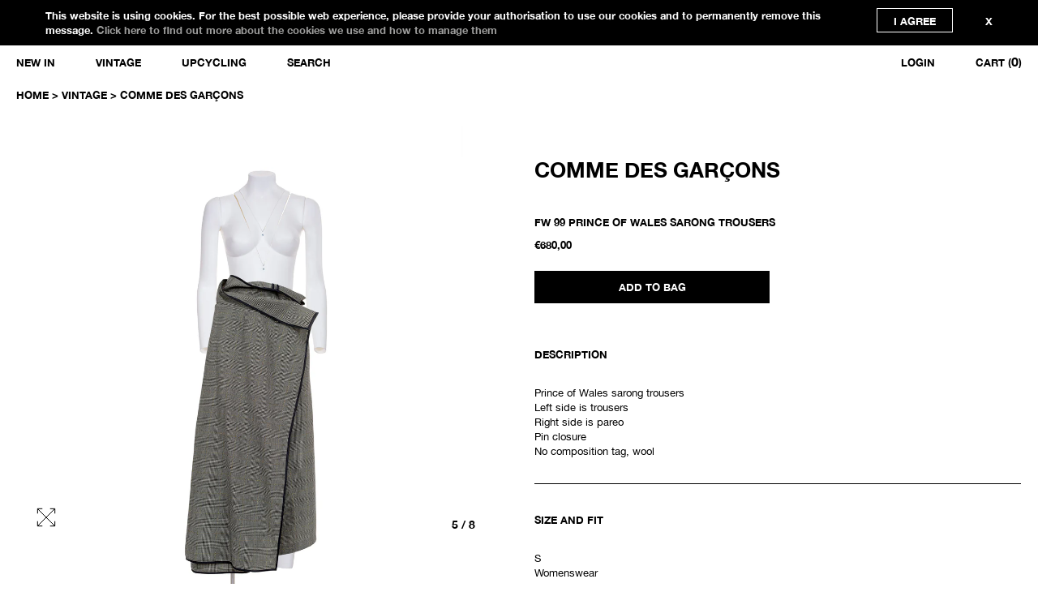

--- FILE ---
content_type: text/html; charset=utf-8
request_url: https://morphine.online/products/cdgf_cw_fw99_0010
body_size: 21232
content:
<!doctype html lang="en">
<!--[if IE 9]><html class="no-js ie9"> <![endif]-->
<!--[if (gt IE 9)|!(IE)]><!--> <html class="no-js"> <!--<![endif]-->
<head>

  <meta charset="utf-8">
  <meta name="viewport" content="width=device-width,initial-scale=1,maximum-scale=5">
  <meta http-equiv="X-UA-Compatible" content="IE=edge"> 

  
  <link rel="shortcut icon" href="//morphine.online/cdn/shop/files/ezgif.com-gif-maker-3_32x32.gif?v=1656355289" type="image/png" />
  

  <title>
    COMME DES GARÇONS VINTAGE PAREO TROUSERS &ndash; MORPHINE.ONLINE
  </title>

  
  <meta name="description" content="Prince of Wales pareo pant, left side is trousers, right side is pareo, pin closure. Pre worn">
  

  


  <meta property="og:type" content="product">
  <meta property="og:title" content="COMME DES GARÇONS">
  
    <meta property="og:image" content="http://morphine.online/cdn/shop/products/CDGF_CW_FW99_0010_1024x.jpg?v=1555494653">
    <meta property="og:image:secure_url" content="https://morphine.online/cdn/shop/products/CDGF_CW_FW99_0010_1024x.jpg?v=1555494653">
  
    <meta property="og:image" content="http://morphine.online/cdn/shop/products/CDGF_CW_FW99_0010_3fa799f6-7f29-4e36-b961-98ca1f1f0cf2_1024x.jpg?v=1555494653">
    <meta property="og:image:secure_url" content="https://morphine.online/cdn/shop/products/CDGF_CW_FW99_0010_3fa799f6-7f29-4e36-b961-98ca1f1f0cf2_1024x.jpg?v=1555494653">
  
    <meta property="og:image" content="http://morphine.online/cdn/shop/products/CDGF_CW_FW99_0010-8_1024x.jpg?v=1555494653">
    <meta property="og:image:secure_url" content="https://morphine.online/cdn/shop/products/CDGF_CW_FW99_0010-8_1024x.jpg?v=1555494653">
  
  <meta property="og:price:amount" content="680,00">
  <meta property="og:price:currency" content="EUR">




  <meta property="og:description" content="Prince of Wales pareo pant, left side is trousers, right side is pareo, pin closure. Pre worn">


<meta property="og:url" content="https://morphine.online/products/cdgf_cw_fw99_0010">
<meta property="og:site_name" content="MORPHINE.ONLINE">


  <meta name="twitter:site" content="@">


<meta name="twitter:card" content="summary">



  <meta name="twitter:title" content="COMME DES GARÇONS">
  <meta name="twitter:description" content="Prince of Wales sarong trousersLeft side is trousersRight side is pareo Pin closure
No composition tag, wool">
  <meta name="twitter:image" content="https://morphine.online/cdn/shop/products/CDGF_CW_FW99_0010_1024x.jpg?v=1555494653">
  <meta name="twitter:image:width" content="1024">



  <link rel="canonical" href="https://morphine.online/products/cdgf_cw_fw99_0010">

  <link href="//morphine.online/cdn/shop/t/10/assets/css_main.scss.css?v=146941573412963326161759332949" rel="stylesheet" type="text/css" media="all" />

  <script>window.performance && window.performance.mark && window.performance.mark('shopify.content_for_header.start');</script><meta id="shopify-digital-wallet" name="shopify-digital-wallet" content="/8984526953/digital_wallets/dialog">
<meta name="shopify-checkout-api-token" content="924895d31967e00989c645c8499a7429">
<meta id="in-context-paypal-metadata" data-shop-id="8984526953" data-venmo-supported="false" data-environment="production" data-locale="en_US" data-paypal-v4="true" data-currency="EUR">
<link rel="alternate" type="application/json+oembed" href="https://morphine.online/products/cdgf_cw_fw99_0010.oembed">
<script async="async" src="/checkouts/internal/preloads.js?locale=en-IT"></script>
<script id="shopify-features" type="application/json">{"accessToken":"924895d31967e00989c645c8499a7429","betas":["rich-media-storefront-analytics"],"domain":"morphine.online","predictiveSearch":true,"shopId":8984526953,"locale":"en"}</script>
<script>var Shopify = Shopify || {};
Shopify.shop = "reawakening-stocks.myshopify.com";
Shopify.locale = "en";
Shopify.currency = {"active":"EUR","rate":"1.0"};
Shopify.country = "IT";
Shopify.theme = {"name":"Split PRINT - popup","id":128350617795,"schema_name":"Split","schema_version":"1.1.9.1","theme_store_id":842,"role":"main"};
Shopify.theme.handle = "null";
Shopify.theme.style = {"id":null,"handle":null};
Shopify.cdnHost = "morphine.online/cdn";
Shopify.routes = Shopify.routes || {};
Shopify.routes.root = "/";</script>
<script type="module">!function(o){(o.Shopify=o.Shopify||{}).modules=!0}(window);</script>
<script>!function(o){function n(){var o=[];function n(){o.push(Array.prototype.slice.apply(arguments))}return n.q=o,n}var t=o.Shopify=o.Shopify||{};t.loadFeatures=n(),t.autoloadFeatures=n()}(window);</script>
<script id="shop-js-analytics" type="application/json">{"pageType":"product"}</script>
<script defer="defer" async type="module" src="//morphine.online/cdn/shopifycloud/shop-js/modules/v2/client.init-shop-cart-sync_BdyHc3Nr.en.esm.js"></script>
<script defer="defer" async type="module" src="//morphine.online/cdn/shopifycloud/shop-js/modules/v2/chunk.common_Daul8nwZ.esm.js"></script>
<script type="module">
  await import("//morphine.online/cdn/shopifycloud/shop-js/modules/v2/client.init-shop-cart-sync_BdyHc3Nr.en.esm.js");
await import("//morphine.online/cdn/shopifycloud/shop-js/modules/v2/chunk.common_Daul8nwZ.esm.js");

  window.Shopify.SignInWithShop?.initShopCartSync?.({"fedCMEnabled":true,"windoidEnabled":true});

</script>
<script id="__st">var __st={"a":8984526953,"offset":3600,"reqid":"c0f11ebb-f208-4bc3-b8cb-21ecb5686258-1769022534","pageurl":"morphine.online\/products\/cdgf_cw_fw99_0010","u":"f6989f9a40e6","p":"product","rtyp":"product","rid":3437313720425};</script>
<script>window.ShopifyPaypalV4VisibilityTracking = true;</script>
<script id="form-persister">!function(){'use strict';const t='contact',e='new_comment',n=[[t,t],['blogs',e],['comments',e],[t,'customer']],o='password',r='form_key',c=['recaptcha-v3-token','g-recaptcha-response','h-captcha-response',o],s=()=>{try{return window.sessionStorage}catch{return}},i='__shopify_v',u=t=>t.elements[r],a=function(){const t=[...n].map((([t,e])=>`form[action*='/${t}']:not([data-nocaptcha='true']) input[name='form_type'][value='${e}']`)).join(',');var e;return e=t,()=>e?[...document.querySelectorAll(e)].map((t=>t.form)):[]}();function m(t){const e=u(t);a().includes(t)&&(!e||!e.value)&&function(t){try{if(!s())return;!function(t){const e=s();if(!e)return;const n=u(t);if(!n)return;const o=n.value;o&&e.removeItem(o)}(t);const e=Array.from(Array(32),(()=>Math.random().toString(36)[2])).join('');!function(t,e){u(t)||t.append(Object.assign(document.createElement('input'),{type:'hidden',name:r})),t.elements[r].value=e}(t,e),function(t,e){const n=s();if(!n)return;const r=[...t.querySelectorAll(`input[type='${o}']`)].map((({name:t})=>t)),u=[...c,...r],a={};for(const[o,c]of new FormData(t).entries())u.includes(o)||(a[o]=c);n.setItem(e,JSON.stringify({[i]:1,action:t.action,data:a}))}(t,e)}catch(e){console.error('failed to persist form',e)}}(t)}const f=t=>{if('true'===t.dataset.persistBound)return;const e=function(t,e){const n=function(t){return'function'==typeof t.submit?t.submit:HTMLFormElement.prototype.submit}(t).bind(t);return function(){let t;return()=>{t||(t=!0,(()=>{try{e(),n()}catch(t){(t=>{console.error('form submit failed',t)})(t)}})(),setTimeout((()=>t=!1),250))}}()}(t,(()=>{m(t)}));!function(t,e){if('function'==typeof t.submit&&'function'==typeof e)try{t.submit=e}catch{}}(t,e),t.addEventListener('submit',(t=>{t.preventDefault(),e()})),t.dataset.persistBound='true'};!function(){function t(t){const e=(t=>{const e=t.target;return e instanceof HTMLFormElement?e:e&&e.form})(t);e&&m(e)}document.addEventListener('submit',t),document.addEventListener('DOMContentLoaded',(()=>{const e=a();for(const t of e)f(t);var n;n=document.body,new window.MutationObserver((t=>{for(const e of t)if('childList'===e.type&&e.addedNodes.length)for(const t of e.addedNodes)1===t.nodeType&&'FORM'===t.tagName&&a().includes(t)&&f(t)})).observe(n,{childList:!0,subtree:!0,attributes:!1}),document.removeEventListener('submit',t)}))}()}();</script>
<script integrity="sha256-4kQ18oKyAcykRKYeNunJcIwy7WH5gtpwJnB7kiuLZ1E=" data-source-attribution="shopify.loadfeatures" defer="defer" src="//morphine.online/cdn/shopifycloud/storefront/assets/storefront/load_feature-a0a9edcb.js" crossorigin="anonymous"></script>
<script data-source-attribution="shopify.dynamic_checkout.dynamic.init">var Shopify=Shopify||{};Shopify.PaymentButton=Shopify.PaymentButton||{isStorefrontPortableWallets:!0,init:function(){window.Shopify.PaymentButton.init=function(){};var t=document.createElement("script");t.src="https://morphine.online/cdn/shopifycloud/portable-wallets/latest/portable-wallets.en.js",t.type="module",document.head.appendChild(t)}};
</script>
<script data-source-attribution="shopify.dynamic_checkout.buyer_consent">
  function portableWalletsHideBuyerConsent(e){var t=document.getElementById("shopify-buyer-consent"),n=document.getElementById("shopify-subscription-policy-button");t&&n&&(t.classList.add("hidden"),t.setAttribute("aria-hidden","true"),n.removeEventListener("click",e))}function portableWalletsShowBuyerConsent(e){var t=document.getElementById("shopify-buyer-consent"),n=document.getElementById("shopify-subscription-policy-button");t&&n&&(t.classList.remove("hidden"),t.removeAttribute("aria-hidden"),n.addEventListener("click",e))}window.Shopify?.PaymentButton&&(window.Shopify.PaymentButton.hideBuyerConsent=portableWalletsHideBuyerConsent,window.Shopify.PaymentButton.showBuyerConsent=portableWalletsShowBuyerConsent);
</script>
<script data-source-attribution="shopify.dynamic_checkout.cart.bootstrap">document.addEventListener("DOMContentLoaded",(function(){function t(){return document.querySelector("shopify-accelerated-checkout-cart, shopify-accelerated-checkout")}if(t())Shopify.PaymentButton.init();else{new MutationObserver((function(e,n){t()&&(Shopify.PaymentButton.init(),n.disconnect())})).observe(document.body,{childList:!0,subtree:!0})}}));
</script>
<link id="shopify-accelerated-checkout-styles" rel="stylesheet" media="screen" href="https://morphine.online/cdn/shopifycloud/portable-wallets/latest/accelerated-checkout-backwards-compat.css" crossorigin="anonymous">
<style id="shopify-accelerated-checkout-cart">
        #shopify-buyer-consent {
  margin-top: 1em;
  display: inline-block;
  width: 100%;
}

#shopify-buyer-consent.hidden {
  display: none;
}

#shopify-subscription-policy-button {
  background: none;
  border: none;
  padding: 0;
  text-decoration: underline;
  font-size: inherit;
  cursor: pointer;
}

#shopify-subscription-policy-button::before {
  box-shadow: none;
}

      </style>

<script>window.performance && window.performance.mark && window.performance.mark('shopify.content_for_header.end');</script>

  <script type="text/javascript">
    window.start = Date.now();
  </script>

  <script src="//ajax.googleapis.com/ajax/libs/jquery/1.11.0/jquery.min.js" type="text/javascript"></script>

  

  <noscript>
    <link href="//morphine.online/cdn/shop/t/10/assets/css_noscript.scss.css?v=184054722418888357461640159052" rel="stylesheet" type="text/css" media="all" />
  </noscript>

  <script src="//morphine.online/cdn/shop/t/10/assets/js_product.js?v=155472945693094520561640159035" type="text/javascript"></script>

  <!-- Matomo -->
  <script>
    var _paq = window._paq = window._paq || [];
    /* tracker methods like "setCustomDimension" should be called before "trackPageView" */
    _paq.push(['trackPageView']);
    _paq.push(['enableLinkTracking']);
    (function() {
      var u="//webanalytics.nemigo.com/matomo/";
      _paq.push(['setTrackerUrl', u+'matomo.php']);
      _paq.push(['setSiteId', '1']);
      var d=document, g=d.createElement('script'), s=d.getElementsByTagName('script')[0];
      g.async=true; g.src=u+'matomo.js'; s.parentNode.insertBefore(g,s);
    })();
  </script>
  <!-- End Matomo Code -->

<link href="https://monorail-edge.shopifysvc.com" rel="dns-prefetch">
<script>(function(){if ("sendBeacon" in navigator && "performance" in window) {try {var session_token_from_headers = performance.getEntriesByType('navigation')[0].serverTiming.find(x => x.name == '_s').description;} catch {var session_token_from_headers = undefined;}var session_cookie_matches = document.cookie.match(/_shopify_s=([^;]*)/);var session_token_from_cookie = session_cookie_matches && session_cookie_matches.length === 2 ? session_cookie_matches[1] : "";var session_token = session_token_from_headers || session_token_from_cookie || "";function handle_abandonment_event(e) {var entries = performance.getEntries().filter(function(entry) {return /monorail-edge.shopifysvc.com/.test(entry.name);});if (!window.abandonment_tracked && entries.length === 0) {window.abandonment_tracked = true;var currentMs = Date.now();var navigation_start = performance.timing.navigationStart;var payload = {shop_id: 8984526953,url: window.location.href,navigation_start,duration: currentMs - navigation_start,session_token,page_type: "product"};window.navigator.sendBeacon("https://monorail-edge.shopifysvc.com/v1/produce", JSON.stringify({schema_id: "online_store_buyer_site_abandonment/1.1",payload: payload,metadata: {event_created_at_ms: currentMs,event_sent_at_ms: currentMs}}));}}window.addEventListener('pagehide', handle_abandonment_event);}}());</script>
<script id="web-pixels-manager-setup">(function e(e,d,r,n,o){if(void 0===o&&(o={}),!Boolean(null===(a=null===(i=window.Shopify)||void 0===i?void 0:i.analytics)||void 0===a?void 0:a.replayQueue)){var i,a;window.Shopify=window.Shopify||{};var t=window.Shopify;t.analytics=t.analytics||{};var s=t.analytics;s.replayQueue=[],s.publish=function(e,d,r){return s.replayQueue.push([e,d,r]),!0};try{self.performance.mark("wpm:start")}catch(e){}var l=function(){var e={modern:/Edge?\/(1{2}[4-9]|1[2-9]\d|[2-9]\d{2}|\d{4,})\.\d+(\.\d+|)|Firefox\/(1{2}[4-9]|1[2-9]\d|[2-9]\d{2}|\d{4,})\.\d+(\.\d+|)|Chrom(ium|e)\/(9{2}|\d{3,})\.\d+(\.\d+|)|(Maci|X1{2}).+ Version\/(15\.\d+|(1[6-9]|[2-9]\d|\d{3,})\.\d+)([,.]\d+|)( \(\w+\)|)( Mobile\/\w+|) Safari\/|Chrome.+OPR\/(9{2}|\d{3,})\.\d+\.\d+|(CPU[ +]OS|iPhone[ +]OS|CPU[ +]iPhone|CPU IPhone OS|CPU iPad OS)[ +]+(15[._]\d+|(1[6-9]|[2-9]\d|\d{3,})[._]\d+)([._]\d+|)|Android:?[ /-](13[3-9]|1[4-9]\d|[2-9]\d{2}|\d{4,})(\.\d+|)(\.\d+|)|Android.+Firefox\/(13[5-9]|1[4-9]\d|[2-9]\d{2}|\d{4,})\.\d+(\.\d+|)|Android.+Chrom(ium|e)\/(13[3-9]|1[4-9]\d|[2-9]\d{2}|\d{4,})\.\d+(\.\d+|)|SamsungBrowser\/([2-9]\d|\d{3,})\.\d+/,legacy:/Edge?\/(1[6-9]|[2-9]\d|\d{3,})\.\d+(\.\d+|)|Firefox\/(5[4-9]|[6-9]\d|\d{3,})\.\d+(\.\d+|)|Chrom(ium|e)\/(5[1-9]|[6-9]\d|\d{3,})\.\d+(\.\d+|)([\d.]+$|.*Safari\/(?![\d.]+ Edge\/[\d.]+$))|(Maci|X1{2}).+ Version\/(10\.\d+|(1[1-9]|[2-9]\d|\d{3,})\.\d+)([,.]\d+|)( \(\w+\)|)( Mobile\/\w+|) Safari\/|Chrome.+OPR\/(3[89]|[4-9]\d|\d{3,})\.\d+\.\d+|(CPU[ +]OS|iPhone[ +]OS|CPU[ +]iPhone|CPU IPhone OS|CPU iPad OS)[ +]+(10[._]\d+|(1[1-9]|[2-9]\d|\d{3,})[._]\d+)([._]\d+|)|Android:?[ /-](13[3-9]|1[4-9]\d|[2-9]\d{2}|\d{4,})(\.\d+|)(\.\d+|)|Mobile Safari.+OPR\/([89]\d|\d{3,})\.\d+\.\d+|Android.+Firefox\/(13[5-9]|1[4-9]\d|[2-9]\d{2}|\d{4,})\.\d+(\.\d+|)|Android.+Chrom(ium|e)\/(13[3-9]|1[4-9]\d|[2-9]\d{2}|\d{4,})\.\d+(\.\d+|)|Android.+(UC? ?Browser|UCWEB|U3)[ /]?(15\.([5-9]|\d{2,})|(1[6-9]|[2-9]\d|\d{3,})\.\d+)\.\d+|SamsungBrowser\/(5\.\d+|([6-9]|\d{2,})\.\d+)|Android.+MQ{2}Browser\/(14(\.(9|\d{2,})|)|(1[5-9]|[2-9]\d|\d{3,})(\.\d+|))(\.\d+|)|K[Aa][Ii]OS\/(3\.\d+|([4-9]|\d{2,})\.\d+)(\.\d+|)/},d=e.modern,r=e.legacy,n=navigator.userAgent;return n.match(d)?"modern":n.match(r)?"legacy":"unknown"}(),u="modern"===l?"modern":"legacy",c=(null!=n?n:{modern:"",legacy:""})[u],f=function(e){return[e.baseUrl,"/wpm","/b",e.hashVersion,"modern"===e.buildTarget?"m":"l",".js"].join("")}({baseUrl:d,hashVersion:r,buildTarget:u}),m=function(e){var d=e.version,r=e.bundleTarget,n=e.surface,o=e.pageUrl,i=e.monorailEndpoint;return{emit:function(e){var a=e.status,t=e.errorMsg,s=(new Date).getTime(),l=JSON.stringify({metadata:{event_sent_at_ms:s},events:[{schema_id:"web_pixels_manager_load/3.1",payload:{version:d,bundle_target:r,page_url:o,status:a,surface:n,error_msg:t},metadata:{event_created_at_ms:s}}]});if(!i)return console&&console.warn&&console.warn("[Web Pixels Manager] No Monorail endpoint provided, skipping logging."),!1;try{return self.navigator.sendBeacon.bind(self.navigator)(i,l)}catch(e){}var u=new XMLHttpRequest;try{return u.open("POST",i,!0),u.setRequestHeader("Content-Type","text/plain"),u.send(l),!0}catch(e){return console&&console.warn&&console.warn("[Web Pixels Manager] Got an unhandled error while logging to Monorail."),!1}}}}({version:r,bundleTarget:l,surface:e.surface,pageUrl:self.location.href,monorailEndpoint:e.monorailEndpoint});try{o.browserTarget=l,function(e){var d=e.src,r=e.async,n=void 0===r||r,o=e.onload,i=e.onerror,a=e.sri,t=e.scriptDataAttributes,s=void 0===t?{}:t,l=document.createElement("script"),u=document.querySelector("head"),c=document.querySelector("body");if(l.async=n,l.src=d,a&&(l.integrity=a,l.crossOrigin="anonymous"),s)for(var f in s)if(Object.prototype.hasOwnProperty.call(s,f))try{l.dataset[f]=s[f]}catch(e){}if(o&&l.addEventListener("load",o),i&&l.addEventListener("error",i),u)u.appendChild(l);else{if(!c)throw new Error("Did not find a head or body element to append the script");c.appendChild(l)}}({src:f,async:!0,onload:function(){if(!function(){var e,d;return Boolean(null===(d=null===(e=window.Shopify)||void 0===e?void 0:e.analytics)||void 0===d?void 0:d.initialized)}()){var d=window.webPixelsManager.init(e)||void 0;if(d){var r=window.Shopify.analytics;r.replayQueue.forEach((function(e){var r=e[0],n=e[1],o=e[2];d.publishCustomEvent(r,n,o)})),r.replayQueue=[],r.publish=d.publishCustomEvent,r.visitor=d.visitor,r.initialized=!0}}},onerror:function(){return m.emit({status:"failed",errorMsg:"".concat(f," has failed to load")})},sri:function(e){var d=/^sha384-[A-Za-z0-9+/=]+$/;return"string"==typeof e&&d.test(e)}(c)?c:"",scriptDataAttributes:o}),m.emit({status:"loading"})}catch(e){m.emit({status:"failed",errorMsg:(null==e?void 0:e.message)||"Unknown error"})}}})({shopId: 8984526953,storefrontBaseUrl: "https://morphine.online",extensionsBaseUrl: "https://extensions.shopifycdn.com/cdn/shopifycloud/web-pixels-manager",monorailEndpoint: "https://monorail-edge.shopifysvc.com/unstable/produce_batch",surface: "storefront-renderer",enabledBetaFlags: ["2dca8a86"],webPixelsConfigList: [{"id":"shopify-app-pixel","configuration":"{}","eventPayloadVersion":"v1","runtimeContext":"STRICT","scriptVersion":"0450","apiClientId":"shopify-pixel","type":"APP","privacyPurposes":["ANALYTICS","MARKETING"]},{"id":"shopify-custom-pixel","eventPayloadVersion":"v1","runtimeContext":"LAX","scriptVersion":"0450","apiClientId":"shopify-pixel","type":"CUSTOM","privacyPurposes":["ANALYTICS","MARKETING"]}],isMerchantRequest: false,initData: {"shop":{"name":"MORPHINE.ONLINE","paymentSettings":{"currencyCode":"EUR"},"myshopifyDomain":"reawakening-stocks.myshopify.com","countryCode":"IT","storefrontUrl":"https:\/\/morphine.online"},"customer":null,"cart":null,"checkout":null,"productVariants":[{"price":{"amount":680.0,"currencyCode":"EUR"},"product":{"title":"COMME DES GARÇONS","vendor":"COMME DES GARÇONS","id":"3437313720425","untranslatedTitle":"COMME DES GARÇONS","url":"\/products\/cdgf_cw_fw99_0010","type":""},"id":"27726446887017","image":{"src":"\/\/morphine.online\/cdn\/shop\/products\/CDGF_CW_FW99_0010.jpg?v=1555494653"},"sku":"CDGF_CW_FW99_0010","title":"Default Title","untranslatedTitle":"Default Title"}],"purchasingCompany":null},},"https://morphine.online/cdn","fcfee988w5aeb613cpc8e4bc33m6693e112",{"modern":"","legacy":""},{"shopId":"8984526953","storefrontBaseUrl":"https:\/\/morphine.online","extensionBaseUrl":"https:\/\/extensions.shopifycdn.com\/cdn\/shopifycloud\/web-pixels-manager","surface":"storefront-renderer","enabledBetaFlags":"[\"2dca8a86\"]","isMerchantRequest":"false","hashVersion":"fcfee988w5aeb613cpc8e4bc33m6693e112","publish":"custom","events":"[[\"page_viewed\",{}],[\"product_viewed\",{\"productVariant\":{\"price\":{\"amount\":680.0,\"currencyCode\":\"EUR\"},\"product\":{\"title\":\"COMME DES GARÇONS\",\"vendor\":\"COMME DES GARÇONS\",\"id\":\"3437313720425\",\"untranslatedTitle\":\"COMME DES GARÇONS\",\"url\":\"\/products\/cdgf_cw_fw99_0010\",\"type\":\"\"},\"id\":\"27726446887017\",\"image\":{\"src\":\"\/\/morphine.online\/cdn\/shop\/products\/CDGF_CW_FW99_0010.jpg?v=1555494653\"},\"sku\":\"CDGF_CW_FW99_0010\",\"title\":\"Default Title\",\"untranslatedTitle\":\"Default Title\"}}]]"});</script><script>
  window.ShopifyAnalytics = window.ShopifyAnalytics || {};
  window.ShopifyAnalytics.meta = window.ShopifyAnalytics.meta || {};
  window.ShopifyAnalytics.meta.currency = 'EUR';
  var meta = {"product":{"id":3437313720425,"gid":"gid:\/\/shopify\/Product\/3437313720425","vendor":"COMME DES GARÇONS","type":"","handle":"cdgf_cw_fw99_0010","variants":[{"id":27726446887017,"price":68000,"name":"COMME DES GARÇONS","public_title":null,"sku":"CDGF_CW_FW99_0010"}],"remote":false},"page":{"pageType":"product","resourceType":"product","resourceId":3437313720425,"requestId":"c0f11ebb-f208-4bc3-b8cb-21ecb5686258-1769022534"}};
  for (var attr in meta) {
    window.ShopifyAnalytics.meta[attr] = meta[attr];
  }
</script>
<script class="analytics">
  (function () {
    var customDocumentWrite = function(content) {
      var jquery = null;

      if (window.jQuery) {
        jquery = window.jQuery;
      } else if (window.Checkout && window.Checkout.$) {
        jquery = window.Checkout.$;
      }

      if (jquery) {
        jquery('body').append(content);
      }
    };

    var hasLoggedConversion = function(token) {
      if (token) {
        return document.cookie.indexOf('loggedConversion=' + token) !== -1;
      }
      return false;
    }

    var setCookieIfConversion = function(token) {
      if (token) {
        var twoMonthsFromNow = new Date(Date.now());
        twoMonthsFromNow.setMonth(twoMonthsFromNow.getMonth() + 2);

        document.cookie = 'loggedConversion=' + token + '; expires=' + twoMonthsFromNow;
      }
    }

    var trekkie = window.ShopifyAnalytics.lib = window.trekkie = window.trekkie || [];
    if (trekkie.integrations) {
      return;
    }
    trekkie.methods = [
      'identify',
      'page',
      'ready',
      'track',
      'trackForm',
      'trackLink'
    ];
    trekkie.factory = function(method) {
      return function() {
        var args = Array.prototype.slice.call(arguments);
        args.unshift(method);
        trekkie.push(args);
        return trekkie;
      };
    };
    for (var i = 0; i < trekkie.methods.length; i++) {
      var key = trekkie.methods[i];
      trekkie[key] = trekkie.factory(key);
    }
    trekkie.load = function(config) {
      trekkie.config = config || {};
      trekkie.config.initialDocumentCookie = document.cookie;
      var first = document.getElementsByTagName('script')[0];
      var script = document.createElement('script');
      script.type = 'text/javascript';
      script.onerror = function(e) {
        var scriptFallback = document.createElement('script');
        scriptFallback.type = 'text/javascript';
        scriptFallback.onerror = function(error) {
                var Monorail = {
      produce: function produce(monorailDomain, schemaId, payload) {
        var currentMs = new Date().getTime();
        var event = {
          schema_id: schemaId,
          payload: payload,
          metadata: {
            event_created_at_ms: currentMs,
            event_sent_at_ms: currentMs
          }
        };
        return Monorail.sendRequest("https://" + monorailDomain + "/v1/produce", JSON.stringify(event));
      },
      sendRequest: function sendRequest(endpointUrl, payload) {
        // Try the sendBeacon API
        if (window && window.navigator && typeof window.navigator.sendBeacon === 'function' && typeof window.Blob === 'function' && !Monorail.isIos12()) {
          var blobData = new window.Blob([payload], {
            type: 'text/plain'
          });

          if (window.navigator.sendBeacon(endpointUrl, blobData)) {
            return true;
          } // sendBeacon was not successful

        } // XHR beacon

        var xhr = new XMLHttpRequest();

        try {
          xhr.open('POST', endpointUrl);
          xhr.setRequestHeader('Content-Type', 'text/plain');
          xhr.send(payload);
        } catch (e) {
          console.log(e);
        }

        return false;
      },
      isIos12: function isIos12() {
        return window.navigator.userAgent.lastIndexOf('iPhone; CPU iPhone OS 12_') !== -1 || window.navigator.userAgent.lastIndexOf('iPad; CPU OS 12_') !== -1;
      }
    };
    Monorail.produce('monorail-edge.shopifysvc.com',
      'trekkie_storefront_load_errors/1.1',
      {shop_id: 8984526953,
      theme_id: 128350617795,
      app_name: "storefront",
      context_url: window.location.href,
      source_url: "//morphine.online/cdn/s/trekkie.storefront.cd680fe47e6c39ca5d5df5f0a32d569bc48c0f27.min.js"});

        };
        scriptFallback.async = true;
        scriptFallback.src = '//morphine.online/cdn/s/trekkie.storefront.cd680fe47e6c39ca5d5df5f0a32d569bc48c0f27.min.js';
        first.parentNode.insertBefore(scriptFallback, first);
      };
      script.async = true;
      script.src = '//morphine.online/cdn/s/trekkie.storefront.cd680fe47e6c39ca5d5df5f0a32d569bc48c0f27.min.js';
      first.parentNode.insertBefore(script, first);
    };
    trekkie.load(
      {"Trekkie":{"appName":"storefront","development":false,"defaultAttributes":{"shopId":8984526953,"isMerchantRequest":null,"themeId":128350617795,"themeCityHash":"13544871919823487449","contentLanguage":"en","currency":"EUR","eventMetadataId":"884a7056-1f77-456d-a024-24a76dca3d39"},"isServerSideCookieWritingEnabled":true,"monorailRegion":"shop_domain","enabledBetaFlags":["65f19447"]},"Session Attribution":{},"S2S":{"facebookCapiEnabled":false,"source":"trekkie-storefront-renderer","apiClientId":580111}}
    );

    var loaded = false;
    trekkie.ready(function() {
      if (loaded) return;
      loaded = true;

      window.ShopifyAnalytics.lib = window.trekkie;

      var originalDocumentWrite = document.write;
      document.write = customDocumentWrite;
      try { window.ShopifyAnalytics.merchantGoogleAnalytics.call(this); } catch(error) {};
      document.write = originalDocumentWrite;

      window.ShopifyAnalytics.lib.page(null,{"pageType":"product","resourceType":"product","resourceId":3437313720425,"requestId":"c0f11ebb-f208-4bc3-b8cb-21ecb5686258-1769022534","shopifyEmitted":true});

      var match = window.location.pathname.match(/checkouts\/(.+)\/(thank_you|post_purchase)/)
      var token = match? match[1]: undefined;
      if (!hasLoggedConversion(token)) {
        setCookieIfConversion(token);
        window.ShopifyAnalytics.lib.track("Viewed Product",{"currency":"EUR","variantId":27726446887017,"productId":3437313720425,"productGid":"gid:\/\/shopify\/Product\/3437313720425","name":"COMME DES GARÇONS","price":"680.00","sku":"CDGF_CW_FW99_0010","brand":"COMME DES GARÇONS","variant":null,"category":"","nonInteraction":true,"remote":false},undefined,undefined,{"shopifyEmitted":true});
      window.ShopifyAnalytics.lib.track("monorail:\/\/trekkie_storefront_viewed_product\/1.1",{"currency":"EUR","variantId":27726446887017,"productId":3437313720425,"productGid":"gid:\/\/shopify\/Product\/3437313720425","name":"COMME DES GARÇONS","price":"680.00","sku":"CDGF_CW_FW99_0010","brand":"COMME DES GARÇONS","variant":null,"category":"","nonInteraction":true,"remote":false,"referer":"https:\/\/morphine.online\/products\/cdgf_cw_fw99_0010"});
      }
    });


        var eventsListenerScript = document.createElement('script');
        eventsListenerScript.async = true;
        eventsListenerScript.src = "//morphine.online/cdn/shopifycloud/storefront/assets/shop_events_listener-3da45d37.js";
        document.getElementsByTagName('head')[0].appendChild(eventsListenerScript);

})();</script>
  <script>
  if (!window.ga || (window.ga && typeof window.ga !== 'function')) {
    window.ga = function ga() {
      (window.ga.q = window.ga.q || []).push(arguments);
      if (window.Shopify && window.Shopify.analytics && typeof window.Shopify.analytics.publish === 'function') {
        window.Shopify.analytics.publish("ga_stub_called", {}, {sendTo: "google_osp_migration"});
      }
      console.error("Shopify's Google Analytics stub called with:", Array.from(arguments), "\nSee https://help.shopify.com/manual/promoting-marketing/pixels/pixel-migration#google for more information.");
    };
    if (window.Shopify && window.Shopify.analytics && typeof window.Shopify.analytics.publish === 'function') {
      window.Shopify.analytics.publish("ga_stub_initialized", {}, {sendTo: "google_osp_migration"});
    }
  }
</script>
<script
  defer
  src="https://morphine.online/cdn/shopifycloud/perf-kit/shopify-perf-kit-3.0.4.min.js"
  data-application="storefront-renderer"
  data-shop-id="8984526953"
  data-render-region="gcp-us-east1"
  data-page-type="product"
  data-theme-instance-id="128350617795"
  data-theme-name="Split"
  data-theme-version="1.1.9.1"
  data-monorail-region="shop_domain"
  data-resource-timing-sampling-rate="10"
  data-shs="true"
  data-shs-beacon="true"
  data-shs-export-with-fetch="true"
  data-shs-logs-sample-rate="1"
  data-shs-beacon-endpoint="https://morphine.online/api/collect"
></script>
</head>

<body id="comme-des-garcons-vintage-pareo-trousers" class="template-product template-product">

  <div id="shopify-section-header" class="shopify-section mount-header"><header id="site-header" class="site-header desktop-view--minimal header-scroll">
  <!--div style="
    background: black;
    width: 100%;
    font-size: 10px;
    text-align: center;
    margin-top: -20px;
    margin-bottom: 20px;
    color: white;
    padding: 10px;
">DEAR CUSTOMERS, ALL ORDERS PURCHASED FROM DECEMBER 19TH WILL BE SHIPPED STARTING FROM JANUARY 12TH.
</div -->
  <div class="pagewidth-wrapper">
  <!-- logo -->
  
  
    <span class="logo" itemscope itemtype="//schema.org/Organization">
  

    <a class="logo-txt" href="/" itemprop="url">Morphine.online</a>

  
    </span>
  

  <!-- menu -->

  <div id="site-nav--desktop" class="site-nav style--classic">

    <div class="site-nav-container portable--hide">
      <nav class="primary-menu">



<ul class="main-menu link-list size-4">

  

	

		<li >

			<a  href="/collections/recycling-wardrobes">

				<span>Vintage (&amp;nbsp;Recycling Wardrobes&amp;nbsp;)</span>

				

			</a>

			

		</li>

	

		<li >

			<a  href="/collections/reawakening-stocks">

				<span>Upcycling (&amp;nbsp;Reawakening stocks&amp;nbsp;)</span>

				

			</a>

			

		</li>

	

		<li >

			<a  href="/pages/manifesto">

				<span>Manifesto</span>

				

			</a>

			

		</li>

	

		<li >

			<a  href="/pages/about">

				<span>About</span>

				

			</a>

			

		</li>

	

	
		<li class="login">
			<a  href="/account/login">
				
					<span>Login</span>
				
			</a>
		</li>
	
    
      <li class="submenu designers" data-submenu>
  <div class="label">
    Designers
    <img class="icon plus" src="//morphine.online/cdn/shop/t/10/assets/plus.svg?v=82874614810100401281640159037">
    <img class="icon minus" src="//morphine.online/cdn/shop/t/10/assets/minus.svg?v=15810024485678588681640159036">
  </div>
  <div class="tags-list">
     
      
  	  
        
  		<div class="letter-spacer"></div>
      
    

  
  <div class="tag-filter">
    <a href="/collections/af-vandevorst">AF VANDEVORST</a><span>( 8 )</span>
  </div>


   
      
  	  
    

  
  <div class="tag-filter">
    <a href="/collections/alexander-mcqueen">ALEXANDER MCQUEEN</a><span>( 52 )</span>
  </div>


   
      
  	  
    

  
  <div class="tag-filter">
    <a href="/collections/ann-demeulemeester">ANN DEMEULEMEESTER</a><span>( 21 )</span>
  </div>


   
      
  	  
    

  
  <div class="tag-filter">
    <a href="/collections/anna-molinari">ANNA MOLINARI</a><span>( 1 )</span>
  </div>


   
      
  	  
    

  
  <div class="tag-filter">
    <a href="/collections/atelier-versace">ATELIER VERSACE</a><span>( 1 )</span>
  </div>


   
      
  	  
    

  
  <div class="tag-filter">
    <a href="/collections/azzedine-alaia">AZZEDINE ALAÏA</a><span>( 16 )</span>
  </div>


   
      
  	  
        
  		<div class="letter-spacer"></div>
      
    

  
  <div class="tag-filter">
    <a href="/collections/balenciaga-by-nicolas-ghesquiere">BALENCIAGA BY NICOLAS GHESQUIÈRE</a><span>( 73 )</span>
  </div>


   
      
  	  
    

  
  <div class="tag-filter">
    <a href="/collections/bernhard-willhelm">BERNHARD WILLHELM</a><span>( 24 )</span>
  </div>


   
      
  	  
    

  
  <div class="tag-filter">
    <a href="/collections/bless">BLESS</a><span>( 6 )</span>
  </div>


   
      
  	  
    

  
  <div class="tag-filter">
    <a href="/collections/body-map">BODY MAP</a><span>( 7 )</span>
  </div>


   
      
  	  
        
  		<div class="letter-spacer"></div>
      
    

  
  <div class="tag-filter">
    <a href="/collections/callaghan-by-nicolas-ghesquiere">CALLAGHAN BY NICOLAS GHESQUIÈRE</a><span>( 10 )</span>
  </div>


   
      
  	  
    

  
  <div class="tag-filter">
    <a href="/collections/callaghan-by-romeo-gigli">CALLAGHAN BY ROMEO GIGLI</a><span>( 1 )</span>
  </div>


   
      
  	  
    

  
  <div class="tag-filter">
    <a href="/collections/calugi-e-giannelli">CALUGI E GIANNELLI</a><span>( 1 )</span>
  </div>


   
      
  	  
    

  
  <div class="tag-filter">
    <a href="/collections/capucci-by-bernhard-willhelm">CAPUCCI BY BERNHARD WILLHELM</a><span>( 2 )</span>
  </div>


   
      
  	  
    

  
  <div class="tag-filter">
    <a href="/collections/carol-christian-poell">CAROL CHRISTIAN POELL</a><span>( 9 )</span>
  </div>


   
      
  	  
    

  
  <div class="tag-filter">
    <a href="/collections/celine-by-phoebe-philo">CÉLINE BY PHOEBE PHILO</a><span>( 3 )</span>
  </div>


   
      
  	  
    

  
  <div class="tag-filter">
    <a href="/collections/chanel-by-karl-lagerfeld">CHANEL BY KARL LAGERFELD</a><span>( 9 )</span>
  </div>


   
      
  	  
    

  
  <div class="tag-filter">
    <a href="/collections/chloe-by-phoebe-philo">CHLOE BY PHOEBE PHILO</a><span>( 2 )</span>
  </div>


   
      
  	  
    

  
  <div class="tag-filter">
    <a href="/collections/chloe-by-stella-mccartney">CHLOÉ BY STELLA McCARTNEY</a><span>( 7 )</span>
  </div>


   
      
  	  
    

  
  <div class="tag-filter">
    <a href="/collections/christian-dior-by-john-galliano">CHRISTIAN DIOR BY JOHN GALLIANO</a><span>( 13 )</span>
  </div>


   
      
  	  
    

  
  <div class="tag-filter">
    <a href="/collections/christian-lacroix">CHRISTIAN LACROIX</a><span>( 1 )</span>
  </div>


   
      
  	  
    

  
  <div class="tag-filter">
    <a href="/collections/christopher-nemeth">CHRISTOPHER NEMETH</a><span>( 1 )</span>
  </div>


   
      
  	  
    

  
  <div class="tag-filter">
    <a href="/collections/chrome-hearts">CHROME HEARTS</a><span>( 1 )</span>
  </div>


   
      
  	  
    

  
  <div class="tag-filter">
    <a href="/collections/claude-montana">CLAUDE MONTANA</a><span>( 3 )</span>
  </div>


   
      
  	  
    

  
  <div class="tag-filter">
    <a href="/collections/comme-des-garcons">COMME DES GARÇONS</a><span>( 129 )</span>
  </div>


   
      
  	  
    

  
  <div class="tag-filter">
    <a href="/collections/complice-by-dolce-gabbana">COMPLICE BY DOLCE & GABBANA</a><span>( 1 )</span>
  </div>


   
      
  	  
    

  
  <div class="tag-filter">
    <a href="/collections/costume-national">COSTUME NATIONAL</a><span>( 16 )</span>
  </div>


   
      
  	  
        
  		<div class="letter-spacer"></div>
      
    

  
  <div class="tag-filter">
    <a href="/collections/d-g-by-dolce-gabbana">D&G BY DOLCE & GABBANA</a><span>( 1 )</span>
  </div>


   
      
  	  
    

  
  <div class="tag-filter">
    <a href="/collections/dior-homme-by-hedi-slimane">DIOR HOMME BY HEDI SLIMANE</a><span>( 6 )</span>
  </div>


   
      
  	  
    

  
  <div class="tag-filter">
    <a href="/collections/dirk-bikkembergs">DIRK BIKKEMBERGS</a><span>( 6 )</span>
  </div>


   
      
  	  
    

  
  <div class="tag-filter">
    <a href="/collections/dolce-gabbana">DOLCE & GABBANA</a><span>( 99 )</span>
  </div>


   
      
  	  
    

  
  <div class="tag-filter">
    <a href="/collections/dries-van-noten">DRIES VAN NOTEN</a><span>( 17 )</span>
  </div>


   
      
  	  
        
  		<div class="letter-spacer"></div>
      
    

  
  <div class="tag-filter">
    <a href="/collections/emanuel-ungaro">EMANUEL UNGARO</a><span>( 1 )</span>
  </div>


   
      
  	  
    

  
  <div class="tag-filter">
    <a href="/collections/emilio-pucci">EMILIO PUCCI</a><span>( 2 )</span>
  </div>


   
      
  	  
        
  		<div class="letter-spacer"></div>
      
    

  
  <div class="tag-filter">
    <a href="/collections/genny-by-gianni-versace">GENNY BY GIANNI VERSACE</a><span>( 1 )</span>
  </div>


   
      
  	  
    

  
  <div class="tag-filter">
    <a href="/collections/geoffrey-b-small">GEOFFREY B. SMALL</a><span>( 1 )</span>
  </div>


   
      
  	  
    

  
  <div class="tag-filter">
    <a href="/collections/gianfranco-ferre">GIANFRANCO FERRÈ</a><span>( 1 )</span>
  </div>


   
      
  	  
    

  
  <div class="tag-filter">
    <a href="/collections/gianni-versace">GIANNI VERSACE</a><span>( 27 )</span>
  </div>


   
      
  	  
    

  
  <div class="tag-filter">
    <a href="/collections/givenchy-by-riccardo-tisci">GIVENCHY BY RICCARDO TISCI</a><span>( 26 )</span>
  </div>


   
      
  	  
    

  
  <div class="tag-filter">
    <a href="/collections/gucci">GUCCI</a><span>( 1 )</span>
  </div>


   
      
  	  
    

  
  <div class="tag-filter">
    <a href="/collections/gucci-by-tom-ford">GUCCI BY TOM FORD</a><span>( 43 )</span>
  </div>


   
      
  	  
        
  		<div class="letter-spacer"></div>
      
    

  
  <div class="tag-filter">
    <a href="/collections/helmut-lang">HELMUT LANG</a><span>( 170 )</span>
  </div>


   
      
  	  
    

  
  <div class="tag-filter">
    <a href="/collections/hermes-by-martin-margiela">HERMES BY MARTIN MARGIELA</a><span>( 1 )</span>
  </div>


   
      
  	  
    

  
  <div class="tag-filter">
    <a href="/collections/hussein-chalayan">HUSSEIN CHALAYAN</a><span>( 3 )</span>
  </div>


   
      
  	  
        
  		<div class="letter-spacer"></div>
      
    

  
  <div class="tag-filter">
    <a href="/collections/iris-van-herpen">IRIS VAN HERPEN</a><span>( 1 )</span>
  </div>


   
      
  	  
    

  
  <div class="tag-filter">
    <a href="/collections/issey-miyake">ISSEY MIYAKE</a><span>( 11 )</span>
  </div>


   
      
  	  
        
  		<div class="letter-spacer"></div>
      
    

  
  <div class="tag-filter">
    <a href="/collections/jean-colonna">JEAN COLONNA</a><span>( 2 )</span>
  </div>


   
      
  	  
    

  
  <div class="tag-filter">
    <a href="/collections/jean-paul-gaultier">JEAN PAUL GAULTIER</a><span>( 120 )</span>
  </div>


   
      
  	  
    

  
  <div class="tag-filter">
    <a href="/collections/jean-charles-de-castelbajac">JEAN-CHARLES DE CASTELBAJAC</a><span>( 1 )</span>
  </div>


   
      
  	  
    

  
  <div class="tag-filter">
    <a href="/collections/jeremy-scott">JEREMY SCOTT</a><span>( 4 )</span>
  </div>


   
      
  	  
    

  
  <div class="tag-filter">
    <a href="/collections/jil-sander">JIL SANDER</a><span>( 1 )</span>
  </div>


   
      
  	  
    

  
  <div class="tag-filter">
    <a href="/collections/jil-sander-by-raf-simons">JIL SANDER BY RAF SIMONS</a><span>( 6 )</span>
  </div>


   
      
  	  
    

  
  <div class="tag-filter">
    <a href="/collections/john-galliano">JOHN GALLIANO</a><span>( 13 )</span>
  </div>


   
      
  	  
    

  
  <div class="tag-filter">
    <a href="/collections/junior-gaultier">JUNIOR GAULTIER</a><span>( 31 )</span>
  </div>


   
      
  	  
    

  
  <div class="tag-filter">
    <a href="/collections/junya-watanabe">JUNYA WATANABE</a><span>( 47 )</span>
  </div>


   
      
  	  
        
  		<div class="letter-spacer"></div>
      
    

  
  <div class="tag-filter">
    <a href="/collections/kansai-yamamoto">KANSAI YAMAMOTO</a><span>( 3 )</span>
  </div>


   
      
  	  
    

  
  <div class="tag-filter">
    <a href="/collections/kenzo">KENZO</a><span>( 1 )</span>
  </div>


   
      
  	  
        
  		<div class="letter-spacer"></div>
      
    

  
  <div class="tag-filter">
    <a href="/collections/lanvin-by-alber-elbaz">LANVIN BY ALBER ELBAZ</a><span>( 1 )</span>
  </div>


   
      
  	  
    

  
  <div class="tag-filter">
    <a href="/collections/loewe">LOEWE</a><span>( 1 )</span>
  </div>


   
      
  	  
    

  
  <div class="tag-filter">
    <a href="/collections/lutz-huelle">LUTZ HUELLE</a><span>( 1 )</span>
  </div>


   
      
  	  
        
  		<div class="letter-spacer"></div>
      
    

  
  <div class="tag-filter">
    <a href="/collections/maison-martin-margiela">MAISON MARTIN MARGIELA</a><span>( 797 )</span>
  </div>


   
      
  	  
    

  
  <div class="tag-filter">
    <a href="/collections/martin-margiela-line-6">MARTIN MARGIELA LINE 6</a><span>( 8 )</span>
  </div>


   
      
  	  
    

  
  <div class="tag-filter">
    <a href="/collections/masaki-matsushima">MASAKI MATSUSHIMA</a><span>( 2 )</span>
  </div>


   
      
  	  
    

  
  <div class="tag-filter">
    <a href="/collections/matsuda">MATSUDA</a><span>( 1 )</span>
  </div>


   
      
  	  
    

  
  <div class="tag-filter">
    <a href="/collections/michele-pesetti">MICHELE PESETTI</a><span>( 3 )</span>
  </div>


   
      
  	  
    

  
  <div class="tag-filter">
    <a href="/collections/michiko-koshino">MICHIKO KOSHINO</a><span>( 2 )</span>
  </div>


   
      
  	  
    

  
  <div class="tag-filter">
    <a href="/collections/moschino">MOSCHINO</a><span>( 8 )</span>
  </div>


   
      
  	  
    

  
  <div class="tag-filter">
    <a href="/collections/moschino-by-jeremy-scott">MOSCHINO BY JEREMY SCOTT</a><span>( 4 )</span>
  </div>


   
      
  	  
        
  		<div class="letter-spacer"></div>
      
    

  
  <div class="tag-filter">
    <a href="/collections/noki">NOKI</a><span>( 1 )</span>
  </div>


   
      
  	  
        
  		<div class="letter-spacer"></div>
      
    

  
  <div class="tag-filter">
    <a href="/collections/olivier-theyskens">OLIVIER THEYSKENS</a><span>( 2 )</span>
  </div>


   
      
  	  
        
  		<div class="letter-spacer"></div>
      
    

  
  <div class="tag-filter">
    <a href="/collections/paco-rabanne">PACO RABANNE</a><span>( 1 )</span>
  </div>


   
      
  	  
    

  
  <div class="tag-filter">
    <a href="/collections/philip-treacy">PHILIP TREACY</a><span>( 2 )</span>
  </div>


   
      
  	  
    

  
  <div class="tag-filter">
    <a href="/collections/prada">PRADA</a><span>( 20 )</span>
  </div>


   
      
  	  
        
  		<div class="letter-spacer"></div>
      
    

  
  <div class="tag-filter">
    <a href="/collections/raf-simons">RAF SIMONS</a><span>( 77 )</span>
  </div>


   
      
  	  
    

  
  <div class="tag-filter">
    <a href="/collections/riccardo-tisci">RICCARDO TISCI</a><span>( 1 )</span>
  </div>


   
      
  	  
    

  
  <div class="tag-filter">
    <a href="/collections/rick-owens">RICK OWENS</a><span>( 7 )</span>
  </div>


   
      
  	  
    

  
  <div class="tag-filter">
    <a href="/collections/roberto-cavalli">ROBERTO CAVALLI</a><span>( 17 )</span>
  </div>


   
      
  	  
    

  
  <div class="tag-filter">
    <a href="/collections/romeo-gigli">ROMEO GIGLI</a><span>( 12 )</span>
  </div>


   
      
  	  
        
  		<div class="letter-spacer"></div>
      
    

  
  <div class="tag-filter">
    <a href="/collections/saint-laurent">SAINT LAURENT</a><span>( 1 )</span>
  </div>


   
      
  	  
    

  
  <div class="tag-filter">
    <a href="/collections/saint-laurent-by-anthony-vaccarello">SAINT LAURENT BY ANTHONY VACCARELLO</a><span>( 2 )</span>
  </div>


   
      
  	  
    

  
  <div class="tag-filter">
    <a href="">SYBILLA</a><span>(  )</span>
  </div>


   
      
  	  
        
  		<div class="letter-spacer"></div>
      
    

  
  <div class="tag-filter">
    <a href="/collections/thierry-mugler">THIERRY MUGLER</a><span>( 10 )</span>
  </div>


   
      
  	  
    

  
  <div class="tag-filter">
    <a href="/collections/thimister">THIMISTER</a><span>( 1 )</span>
  </div>


   
      
  	  
        
  		<div class="letter-spacer"></div>
      
    

  
  <div class="tag-filter">
    <a href="/collections/undercover">UNDERCOVER</a><span>( 6 )</span>
  </div>


   
      
  	  
        
  		<div class="letter-spacer"></div>
      
    

  
  <div class="tag-filter">
    <a href="/collections/valentino">VALENTINO</a><span>( 11 )</span>
  </div>


   
      
  	  
    

  
  <div class="tag-filter">
    <a href="/collections/versus-by-gianni-versace">VERSUS BY GIANNI VERSACE</a><span>( 4 )</span>
  </div>


   
      
  	  
    

  
  <div class="tag-filter">
    <a href="/collections/viktor-rolf">VIKTOR & ROLF</a><span>( 1 )</span>
  </div>


   
      
  	  
    

  
  <div class="tag-filter">
    <a href="/collections/vivienne-westwood">VIVIENNE WESTWOOD</a><span>( 144 )</span>
  </div>


   
      
  	  
        
  		<div class="letter-spacer"></div>
      
    

  
  <div class="tag-filter">
    <a href="/collections/walter-albini">WALTER ALBINI</a><span>( 0 )</span>
  </div>


   
      
  	  
    

  
  <div class="tag-filter">
    <a href="/collections/walter-van-beirendonck">WALTER VAN BEIRENDONCK</a><span>( 1 )</span>
  </div>


   
      
  	  
    

  
  <div class="tag-filter">
    <a href="/collections/wild-and-lethal-trash">WILD AND LETHAL TRASH</a><span>( 7 )</span>
  </div>


   
      
  	  
    

  
  <div class="tag-filter">
    <a href="/collections/worlds-end-by-vivienne-westwood">WORLDS END BY VIVIENNE WESTWOOD</a><span>( 12 )</span>
  </div>


   
      
  	  
        
  		<div class="letter-spacer"></div>
      
    

  
  <div class="tag-filter">
    <a href="/collections/xuli-bet">XULI BET</a><span>( 6 )</span>
  </div>


   
      
  	  
        
  		<div class="letter-spacer"></div>
      
    

  
  <div class="tag-filter">
    <a href="/collections/yohji-yamamoto">YOHJI YAMAMOTO</a><span>( 40 )</span>
  </div>


   
      
  	  
    

  
  <div class="tag-filter">
    <a href="/collections/ysl-rive-gauche-by-hedi-slimane">YSL RIVE GAUCHE BY HEDI SLIMANE</a><span>( 3 )</span>
  </div>


   
      
  	  
    

  
  <div class="tag-filter">
    <a href="/collections/yves-saint-laurent">YVES SAINT LAURENT</a><span>( 6 )</span>
  </div>


   
      
  	  
    

  
  <div class="tag-filter">
    <a href="/collections/yves-saint-laurent-by-alber-elbaz">YVES SAINT LAURENT BY ALBER ELBAZ</a><span>( 3 )</span>
  </div>


   
      
  	  
    

  
  <div class="tag-filter">
    <a href="/collections/yves-saint-laurent-by-stefano-pilati">YVES SAINT LAURENT BY STEFANO PILATI</a><span>( 1 )</span>
  </div>


   
      
  	  
    

  
  <div class="tag-filter">
    <a href="/collections/yves-saint-laurent-by-tom-ford">YVES SAINT LAURENT BY TOM FORD</a><span>( 30 )</span>
  </div>


  
  </div>
</li>
      <li class="submenu drops" data-submenu>
<!-- <li class="submenu drops"> -->
  <div class="label">
    Cycle
    <img class="icon plus" src="//morphine.online/cdn/shop/t/10/assets/plus.svg?v=82874614810100401281640159037">
    <img class="icon minus" src="//morphine.online/cdn/shop/t/10/assets/minus.svg?v=15810024485678588681640159036">
  </div>
  <div class="tags-list">
    
      
        

      
    
      
        

<div class="tag-filter">
  <a href="/collections/reawakening-stocks?constraint=compendium-01-pazzesca">COMPENDIUM 01: PAZZESCA</a>
</div>

      
    
      
        

<div class="tag-filter">
  <a href="/collections/reawakening-stocks?constraint=cycle-01-knit">Cycle 01 knit</a>
</div>

      
    
      
        

<div class="tag-filter">
  <a href="/collections/reawakening-stocks?constraint=cycle-02-shirts">Cycle 02 shirts</a>
</div>

      
    
      
        

<div class="tag-filter">
  <a href="/collections/reawakening-stocks?constraint=cycle-03-bags">Cycle 03 bags</a>
</div>

      
    
  </div>
</li>
  	  <!-- li>
    	<a href="/collections/print" tabindex="0">
          <span aria-label="Print (&amp;nbsp;Reviewing old news&amp;nbsp;)"><span class="word1" aria-hidden="true">Print</span> <span class="word2" aria-hidden="true">(&nbsp;Reviewing old</span> <span class="word3" aria-hidden="true">News&nbsp;)</span> </span>
		</a>
      </li -->
  	  
  
  
  
	<li class="submenu prints" data-submenu>
      <div class="label">
        books
        <img class="icon plus" src="//morphine.online/cdn/shop/t/10/assets/plus.svg?v=82874614810100401281640159037">
        <img class="icon minus" src="//morphine.online/cdn/shop/t/10/assets/minus.svg?v=15810024485678588681640159036">
      </div>
      <div class="tags-list">
        
      </div>
    </li>
  
	<li class="submenu prints" data-submenu>
      <div class="label">
        magazines
        <img class="icon plus" src="//morphine.online/cdn/shop/t/10/assets/plus.svg?v=82874614810100401281640159037">
        <img class="icon minus" src="//morphine.online/cdn/shop/t/10/assets/minus.svg?v=15810024485678588681640159036">
      </div>
      <div class="tags-list">
        
      </div>
    </li>
  
	<li class="submenu prints" data-submenu>
      <div class="label">
        catalogues
        <img class="icon plus" src="//morphine.online/cdn/shop/t/10/assets/plus.svg?v=82874614810100401281640159037">
        <img class="icon minus" src="//morphine.online/cdn/shop/t/10/assets/minus.svg?v=15810024485678588681640159036">
      </div>
      <div class="tags-list">
        
      </div>
    </li>
  
	<li class="submenu prints" data-submenu>
      <div class="label">
        tools
        <img class="icon plus" src="//morphine.online/cdn/shop/t/10/assets/plus.svg?v=82874614810100401281640159037">
        <img class="icon minus" src="//morphine.online/cdn/shop/t/10/assets/minus.svg?v=15810024485678588681640159036">
      </div>
      <div class="tags-list">
        
      </div>
    </li>
    
   

    

</ul></nav>
    </div>

   
	<div class="left-side">
      <span class="nav-el">
        <a href="/collections/new-in">New In</a>
      </span>
      <span class="nav-el with-submenu">
        <a href="/collections/recycling-wardrobes">Vintage</a>
        <div class="desktop-submenu">
  <div class="pagewidth-wrapper">
    <div class="submenu-section">
      <div class="submenu-section-title">
        Designers
      </div>
      <div class="submenu-section-list">
        
          

  
  <div class="tag-filter">
    <a href="/collections/af-vandevorst">AF VANDEVORST</a><span>( 8 )</span>
  </div>


        
          

  
  <div class="tag-filter">
    <a href="/collections/alexander-mcqueen">ALEXANDER MCQUEEN</a><span>( 52 )</span>
  </div>


        
          

  
  <div class="tag-filter">
    <a href="/collections/ann-demeulemeester">ANN DEMEULEMEESTER</a><span>( 21 )</span>
  </div>


        
          

  
  <div class="tag-filter">
    <a href="/collections/anna-molinari">ANNA MOLINARI</a><span>( 1 )</span>
  </div>


        
          

  
  <div class="tag-filter">
    <a href="/collections/atelier-versace">ATELIER VERSACE</a><span>( 1 )</span>
  </div>


        
          

  
  <div class="tag-filter">
    <a href="/collections/azzedine-alaia">AZZEDINE ALAÏA</a><span>( 16 )</span>
  </div>


        
          

  
  <div class="tag-filter">
    <a href="/collections/balenciaga-by-nicolas-ghesquiere">BALENCIAGA BY NICOLAS GHESQUIÈRE</a><span>( 73 )</span>
  </div>


        
          

  
  <div class="tag-filter">
    <a href="/collections/bernhard-willhelm">BERNHARD WILLHELM</a><span>( 24 )</span>
  </div>


        
          

  
  <div class="tag-filter">
    <a href="/collections/bless">BLESS</a><span>( 6 )</span>
  </div>


        
          

  
  <div class="tag-filter">
    <a href="/collections/body-map">BODY MAP</a><span>( 7 )</span>
  </div>


        
          

  
  <div class="tag-filter">
    <a href="/collections/callaghan-by-nicolas-ghesquiere">CALLAGHAN BY NICOLAS GHESQUIÈRE</a><span>( 10 )</span>
  </div>


        
          

  
  <div class="tag-filter">
    <a href="/collections/callaghan-by-romeo-gigli">CALLAGHAN BY ROMEO GIGLI</a><span>( 1 )</span>
  </div>


        
          

  
  <div class="tag-filter">
    <a href="/collections/calugi-e-giannelli">CALUGI E GIANNELLI</a><span>( 1 )</span>
  </div>


        
          

  
  <div class="tag-filter">
    <a href="/collections/capucci-by-bernhard-willhelm">CAPUCCI BY BERNHARD WILLHELM</a><span>( 2 )</span>
  </div>


        
          

  
  <div class="tag-filter">
    <a href="/collections/carol-christian-poell">CAROL CHRISTIAN POELL</a><span>( 9 )</span>
  </div>


        
          

  
  <div class="tag-filter">
    <a href="/collections/celine-by-phoebe-philo">CÉLINE BY PHOEBE PHILO</a><span>( 3 )</span>
  </div>


        
          

  
  <div class="tag-filter">
    <a href="/collections/chanel-by-karl-lagerfeld">CHANEL BY KARL LAGERFELD</a><span>( 9 )</span>
  </div>


        
          

  
  <div class="tag-filter">
    <a href="/collections/chloe-by-phoebe-philo">CHLOE BY PHOEBE PHILO</a><span>( 2 )</span>
  </div>


        
          

  
  <div class="tag-filter">
    <a href="/collections/chloe-by-stella-mccartney">CHLOÉ BY STELLA McCARTNEY</a><span>( 7 )</span>
  </div>


        
          

  
  <div class="tag-filter">
    <a href="/collections/christian-dior-by-john-galliano">CHRISTIAN DIOR BY JOHN GALLIANO</a><span>( 13 )</span>
  </div>


        
          

  
  <div class="tag-filter">
    <a href="/collections/christian-lacroix">CHRISTIAN LACROIX</a><span>( 1 )</span>
  </div>


        
          

  
  <div class="tag-filter">
    <a href="/collections/christopher-nemeth">CHRISTOPHER NEMETH</a><span>( 1 )</span>
  </div>


        
          

  
  <div class="tag-filter">
    <a href="/collections/chrome-hearts">CHROME HEARTS</a><span>( 1 )</span>
  </div>


        
          

  
  <div class="tag-filter">
    <a href="/collections/claude-montana">CLAUDE MONTANA</a><span>( 3 )</span>
  </div>


        
          

  
  <div class="tag-filter">
    <a href="/collections/comme-des-garcons">COMME DES GARÇONS</a><span>( 129 )</span>
  </div>


        
          

  
  <div class="tag-filter">
    <a href="/collections/complice-by-dolce-gabbana">COMPLICE BY DOLCE & GABBANA</a><span>( 1 )</span>
  </div>


        
          

  
  <div class="tag-filter">
    <a href="/collections/costume-national">COSTUME NATIONAL</a><span>( 16 )</span>
  </div>


        
          

  
  <div class="tag-filter">
    <a href="/collections/d-g-by-dolce-gabbana">D&G BY DOLCE & GABBANA</a><span>( 1 )</span>
  </div>


        
          

  
  <div class="tag-filter">
    <a href="/collections/dior-homme-by-hedi-slimane">DIOR HOMME BY HEDI SLIMANE</a><span>( 6 )</span>
  </div>


        
          

  
  <div class="tag-filter">
    <a href="/collections/dirk-bikkembergs">DIRK BIKKEMBERGS</a><span>( 6 )</span>
  </div>


        
          

  
  <div class="tag-filter">
    <a href="/collections/dolce-gabbana">DOLCE & GABBANA</a><span>( 99 )</span>
  </div>


        
          

  
  <div class="tag-filter">
    <a href="/collections/dries-van-noten">DRIES VAN NOTEN</a><span>( 17 )</span>
  </div>


        
          

  
  <div class="tag-filter">
    <a href="/collections/emanuel-ungaro">EMANUEL UNGARO</a><span>( 1 )</span>
  </div>


        
          

  
  <div class="tag-filter">
    <a href="/collections/emilio-pucci">EMILIO PUCCI</a><span>( 2 )</span>
  </div>


        
          

  
  <div class="tag-filter">
    <a href="/collections/genny-by-gianni-versace">GENNY BY GIANNI VERSACE</a><span>( 1 )</span>
  </div>


        
          

  
  <div class="tag-filter">
    <a href="/collections/geoffrey-b-small">GEOFFREY B. SMALL</a><span>( 1 )</span>
  </div>


        
          

  
  <div class="tag-filter">
    <a href="/collections/gianfranco-ferre">GIANFRANCO FERRÈ</a><span>( 1 )</span>
  </div>


        
          

  
  <div class="tag-filter">
    <a href="/collections/gianni-versace">GIANNI VERSACE</a><span>( 27 )</span>
  </div>


        
          

  
  <div class="tag-filter">
    <a href="/collections/givenchy-by-riccardo-tisci">GIVENCHY BY RICCARDO TISCI</a><span>( 26 )</span>
  </div>


        
          

  
  <div class="tag-filter">
    <a href="/collections/gucci">GUCCI</a><span>( 1 )</span>
  </div>


        
          

  
  <div class="tag-filter">
    <a href="/collections/gucci-by-tom-ford">GUCCI BY TOM FORD</a><span>( 43 )</span>
  </div>


        
          

  
  <div class="tag-filter">
    <a href="/collections/helmut-lang">HELMUT LANG</a><span>( 170 )</span>
  </div>


        
          

  
  <div class="tag-filter">
    <a href="/collections/hermes-by-martin-margiela">HERMES BY MARTIN MARGIELA</a><span>( 1 )</span>
  </div>


        
          

  
  <div class="tag-filter">
    <a href="/collections/hussein-chalayan">HUSSEIN CHALAYAN</a><span>( 3 )</span>
  </div>


        
          

  
  <div class="tag-filter">
    <a href="/collections/iris-van-herpen">IRIS VAN HERPEN</a><span>( 1 )</span>
  </div>


        
          

  
  <div class="tag-filter">
    <a href="/collections/issey-miyake">ISSEY MIYAKE</a><span>( 11 )</span>
  </div>


        
          

  
  <div class="tag-filter">
    <a href="/collections/jean-colonna">JEAN COLONNA</a><span>( 2 )</span>
  </div>


        
          

  
  <div class="tag-filter">
    <a href="/collections/jean-paul-gaultier">JEAN PAUL GAULTIER</a><span>( 120 )</span>
  </div>


        
          

  
  <div class="tag-filter">
    <a href="/collections/jean-charles-de-castelbajac">JEAN-CHARLES DE CASTELBAJAC</a><span>( 1 )</span>
  </div>


        
          

  
  <div class="tag-filter">
    <a href="/collections/jeremy-scott">JEREMY SCOTT</a><span>( 4 )</span>
  </div>


        
          

  
  <div class="tag-filter">
    <a href="/collections/jil-sander">JIL SANDER</a><span>( 1 )</span>
  </div>


        
          

  
  <div class="tag-filter">
    <a href="/collections/jil-sander-by-raf-simons">JIL SANDER BY RAF SIMONS</a><span>( 6 )</span>
  </div>


        
          

  
  <div class="tag-filter">
    <a href="/collections/john-galliano">JOHN GALLIANO</a><span>( 13 )</span>
  </div>


        
          

  
  <div class="tag-filter">
    <a href="/collections/junior-gaultier">JUNIOR GAULTIER</a><span>( 31 )</span>
  </div>


        
          

  
  <div class="tag-filter">
    <a href="/collections/junya-watanabe">JUNYA WATANABE</a><span>( 47 )</span>
  </div>


        
          

  
  <div class="tag-filter">
    <a href="/collections/kansai-yamamoto">KANSAI YAMAMOTO</a><span>( 3 )</span>
  </div>


        
          

  
  <div class="tag-filter">
    <a href="/collections/kenzo">KENZO</a><span>( 1 )</span>
  </div>


        
          

  
  <div class="tag-filter">
    <a href="/collections/lanvin-by-alber-elbaz">LANVIN BY ALBER ELBAZ</a><span>( 1 )</span>
  </div>


        
          

  
  <div class="tag-filter">
    <a href="/collections/loewe">LOEWE</a><span>( 1 )</span>
  </div>


        
          

  
  <div class="tag-filter">
    <a href="/collections/lutz-huelle">LUTZ HUELLE</a><span>( 1 )</span>
  </div>


        
          

  
  <div class="tag-filter">
    <a href="/collections/maison-martin-margiela">MAISON MARTIN MARGIELA</a><span>( 797 )</span>
  </div>


        
          

  
  <div class="tag-filter">
    <a href="/collections/martin-margiela-line-6">MARTIN MARGIELA LINE 6</a><span>( 8 )</span>
  </div>


        
          

  
  <div class="tag-filter">
    <a href="/collections/masaki-matsushima">MASAKI MATSUSHIMA</a><span>( 2 )</span>
  </div>


        
          

  
  <div class="tag-filter">
    <a href="/collections/matsuda">MATSUDA</a><span>( 1 )</span>
  </div>


        
          

  
  <div class="tag-filter">
    <a href="/collections/michele-pesetti">MICHELE PESETTI</a><span>( 3 )</span>
  </div>


        
          

  
  <div class="tag-filter">
    <a href="/collections/michiko-koshino">MICHIKO KOSHINO</a><span>( 2 )</span>
  </div>


        
          

  
  <div class="tag-filter">
    <a href="/collections/moschino">MOSCHINO</a><span>( 8 )</span>
  </div>


        
          

  
  <div class="tag-filter">
    <a href="/collections/moschino-by-jeremy-scott">MOSCHINO BY JEREMY SCOTT</a><span>( 4 )</span>
  </div>


        
          

  
  <div class="tag-filter">
    <a href="/collections/noki">NOKI</a><span>( 1 )</span>
  </div>


        
          

  
  <div class="tag-filter">
    <a href="/collections/olivier-theyskens">OLIVIER THEYSKENS</a><span>( 2 )</span>
  </div>


        
          

  
  <div class="tag-filter">
    <a href="/collections/paco-rabanne">PACO RABANNE</a><span>( 1 )</span>
  </div>


        
          

  
  <div class="tag-filter">
    <a href="/collections/philip-treacy">PHILIP TREACY</a><span>( 2 )</span>
  </div>


        
          

  
  <div class="tag-filter">
    <a href="/collections/prada">PRADA</a><span>( 20 )</span>
  </div>


        
          

  
  <div class="tag-filter">
    <a href="/collections/raf-simons">RAF SIMONS</a><span>( 77 )</span>
  </div>


        
          

  
  <div class="tag-filter">
    <a href="/collections/riccardo-tisci">RICCARDO TISCI</a><span>( 1 )</span>
  </div>


        
          

  
  <div class="tag-filter">
    <a href="/collections/rick-owens">RICK OWENS</a><span>( 7 )</span>
  </div>


        
          

  
  <div class="tag-filter">
    <a href="/collections/roberto-cavalli">ROBERTO CAVALLI</a><span>( 17 )</span>
  </div>


        
          

  
  <div class="tag-filter">
    <a href="/collections/romeo-gigli">ROMEO GIGLI</a><span>( 12 )</span>
  </div>


        
          

  
  <div class="tag-filter">
    <a href="/collections/saint-laurent">SAINT LAURENT</a><span>( 1 )</span>
  </div>


        
          

  
  <div class="tag-filter">
    <a href="/collections/saint-laurent-by-anthony-vaccarello">SAINT LAURENT BY ANTHONY VACCARELLO</a><span>( 2 )</span>
  </div>


        
          

  
  <div class="tag-filter">
    <a href="">SYBILLA</a><span>(  )</span>
  </div>


        
          

  
  <div class="tag-filter">
    <a href="/collections/thierry-mugler">THIERRY MUGLER</a><span>( 10 )</span>
  </div>


        
          

  
  <div class="tag-filter">
    <a href="/collections/thimister">THIMISTER</a><span>( 1 )</span>
  </div>


        
          

  
  <div class="tag-filter">
    <a href="/collections/undercover">UNDERCOVER</a><span>( 6 )</span>
  </div>


        
          

  
  <div class="tag-filter">
    <a href="/collections/valentino">VALENTINO</a><span>( 11 )</span>
  </div>


        
          

  
  <div class="tag-filter">
    <a href="/collections/versus-by-gianni-versace">VERSUS BY GIANNI VERSACE</a><span>( 4 )</span>
  </div>


        
          

  
  <div class="tag-filter">
    <a href="/collections/viktor-rolf">VIKTOR & ROLF</a><span>( 1 )</span>
  </div>


        
          

  
  <div class="tag-filter">
    <a href="/collections/vivienne-westwood">VIVIENNE WESTWOOD</a><span>( 144 )</span>
  </div>


        
          

  
  <div class="tag-filter">
    <a href="/collections/walter-albini">WALTER ALBINI</a><span>( 0 )</span>
  </div>


        
          

  
  <div class="tag-filter">
    <a href="/collections/walter-van-beirendonck">WALTER VAN BEIRENDONCK</a><span>( 1 )</span>
  </div>


        
          

  
  <div class="tag-filter">
    <a href="/collections/wild-and-lethal-trash">WILD AND LETHAL TRASH</a><span>( 7 )</span>
  </div>


        
          

  
  <div class="tag-filter">
    <a href="/collections/worlds-end-by-vivienne-westwood">WORLDS END BY VIVIENNE WESTWOOD</a><span>( 12 )</span>
  </div>


        
          

  
  <div class="tag-filter">
    <a href="/collections/xuli-bet">XULI BET</a><span>( 6 )</span>
  </div>


        
          

  
  <div class="tag-filter">
    <a href="/collections/yohji-yamamoto">YOHJI YAMAMOTO</a><span>( 40 )</span>
  </div>


        
          

  
  <div class="tag-filter">
    <a href="/collections/ysl-rive-gauche-by-hedi-slimane">YSL RIVE GAUCHE BY HEDI SLIMANE</a><span>( 3 )</span>
  </div>


        
          

  
  <div class="tag-filter">
    <a href="/collections/yves-saint-laurent">YVES SAINT LAURENT</a><span>( 6 )</span>
  </div>


        
          

  
  <div class="tag-filter">
    <a href="/collections/yves-saint-laurent-by-alber-elbaz">YVES SAINT LAURENT BY ALBER ELBAZ</a><span>( 3 )</span>
  </div>


        
          

  
  <div class="tag-filter">
    <a href="/collections/yves-saint-laurent-by-stefano-pilati">YVES SAINT LAURENT BY STEFANO PILATI</a><span>( 1 )</span>
  </div>


        
          

  
  <div class="tag-filter">
    <a href="/collections/yves-saint-laurent-by-tom-ford">YVES SAINT LAURENT BY TOM FORD</a><span>( 30 )</span>
  </div>


        
        <div class="tag-filter">
          <a href="/pages/designers">View all designers<img class="icon arrow-right" src="//morphine.online/cdn/shop/t/10/assets/arrow-right.svg?v=10098706818234040341640159025"></a>
        </div>
      </div>
    </div>
    <div class="submenu-section">
      <div class="submenu-section-title">
        Categories
      </div>
      <div class="submenu-section-list">
        
             
         
          
<div class="tag-filter">
  <a href="/collections/recycling-wardrobes?constraint=coats">coats</a>
</div>
         
          
<div class="tag-filter">
  <a href="/collections/recycling-wardrobes?constraint=jackets">jackets</a>
</div>
         
          
<div class="tag-filter">
  <a href="/collections/recycling-wardrobes?constraint=suits">suits</a>
</div>
         
          
<div class="tag-filter">
  <a href="/collections/recycling-wardrobes?constraint=dresses">dresses</a>
</div>
         
          
<div class="tag-filter">
  <a href="/collections/recycling-wardrobes?constraint=tops">tops</a>
</div>
         
          
<div class="tag-filter">
  <a href="/collections/recycling-wardrobes?constraint=trousers">trousers</a>
</div>
         
          
<div class="tag-filter">
  <a href="/collections/recycling-wardrobes?constraint=skirts">skirts</a>
</div>
         
          
<div class="tag-filter">
  <a href="/collections/recycling-wardrobes?constraint=knitwear">knitwear</a>
</div>
         
          
<div class="tag-filter">
  <a href="/collections/recycling-wardrobes?constraint=leather">leather</a>
</div>
         
          
<div class="tag-filter">
  <a href="/collections/recycling-wardrobes?constraint=denim">denim</a>
</div>
         
          
<div class="tag-filter">
  <a href="/collections/recycling-wardrobes?constraint=accessories">accessories</a>
</div>
        
      </div>
      
    </div>
    
  </div>
</div>
      
      </span>
      <span class="nav-el with-submenu">
        <a href="/collections/reawakening-stocks">Upcycling</a>
        <div class="desktop-submenu">
  <div class="pagewidth-wrapper">
    <div class="submenu-section">
      <div class="submenu-section-list">
        <!--<div class="tag-filter drops-coming-soon">
  			Coming soon
		</div>-->
         
          
            

          
         
          
            

<div class="tag-filter">
  <a href="/collections/reawakening-stocks?constraint=compendium-01-pazzesca">COMPENDIUM 01: PAZZESCA</a>
</div>

          
         
          
            

<div class="tag-filter">
  <a href="/collections/reawakening-stocks?constraint=cycle-01-knit">Cycle 01 knit</a>
</div>

          
         
          
            

<div class="tag-filter">
  <a href="/collections/reawakening-stocks?constraint=cycle-02-shirts">Cycle 02 shirts</a>
</div>

          
         
          
            

<div class="tag-filter">
  <a href="/collections/reawakening-stocks?constraint=cycle-03-bags">Cycle 03 bags</a>
</div>

          
        
      </div>
    </div>
  </div>
</div>
      </span>
      <!--span class="nav-el with-submenu">
        <a href="/collections/print">Print</a>
        <div class="desktop-submenu">
  <div class="pagewidth-wrapper">
    
    
    <div class="submenu-section">
      <div class="submenu-section-list">
         
            

<div class="tag-filter" style="width: 20%">
  <a href="/collections/books">books</a>
</div>

         
            

<div class="tag-filter" style="width: 20%">
  <a href="/collections/magazines">magazines</a>
</div>

         
            

<div class="tag-filter" style="width: 20%">
  <a href="/collections/catalogues">catalogues</a>
</div>

         
            

<div class="tag-filter" style="width: 20%">
  <a href="/collections/tools">tools</a>
</div>

        
      </div>
    </div>
  </div>
</div>
    </span-->
      
      <span id="site-search-handle" class="site-search-handle" aria-label="Open search" title="Open search">
        <a href="/search">
          <span class="search-menu nav-el" aria-hidden="true">
            Search
          </span>
        </a>
      </span>
      
    </div>
    <div class="right-side">
      <span class="nav-el">
      	<a  href="/account/login">
		  
			<span>Login</span>
		  
		</a>
	  </span>
   	  <span id="site-cart-handle" class="site-cart-handle overlay" aria-label="Open cart" title="Open cart">
        <a href="/cart">
          <span class="cart-menu nav-el" aria-hidden="true">
            Cart
            (<span class="count-holder"><span class="count">0</span></span>)
          </span>
        </a>

      </span>
        

    	<!-- <button id="site-menu-handle" class="nav-el site-menu-handle hide portable--show" aria-label="Open menu" title="Open menu">
      		Menu
    	</button>-->
        
    </div>

  </div>
    
 
  
  <div class="on-mobile site-nav">
    <button id="site-menu-handle" class="nav-el site-menu-handle hide portable--show" aria-label="Open menu" title="Open menu">
      Menu
    </button>
    <span id="site-search-handle" class="site-search-handle" aria-label="Open search" title="Open search">
      <a href="/search">
        <span class="search-menu nav-el" aria-hidden="true">
          Search
        </span>
      </a>
    </span>
    <span class="nav-el">
      <a  href="/account/login">
		
		  <span>Login</span>
		
	  </a>
	</span>
        
    <span id="site-cart-handle" class="site-cart-handle overlay" aria-label="Open cart" title="Open cart">
    
      <a href="/cart">
        <span class="cart-menu nav-el" aria-hidden="true">
          Cart
          <span class="count-holder"><span class="count">(0)</span></span>
        </span>
      </a>

    </span>

    	
    


  </div>
    
  </div>

</header>

<div id="site-nav--mobile" class="site-nav style--sidebar">

  <div id="site-navigation" class="site-nav-container">

  <div class="site-nav-container-last">

    <p class="title">Menu</p>

    <div class="top">
      <nav class="primary-menu">
        <div class="new-in-mobile">
          <a href="/collections/new-in">New In</a>
      	</div>
        



<ul class="main-menu link-list size-4">

  

	

		<li >

			<a  href="/collections/recycling-wardrobes">

				<span>Vintage (&amp;nbsp;Recycling Wardrobes&amp;nbsp;)</span>

				

			</a>

			

		</li>

	

		<li >

			<a  href="/collections/reawakening-stocks">

				<span>Upcycling (&amp;nbsp;Reawakening stocks&amp;nbsp;)</span>

				

			</a>

			

		</li>

	

		<li >

			<a  href="/pages/manifesto">

				<span>Manifesto</span>

				

			</a>

			

		</li>

	

		<li >

			<a  href="/pages/about">

				<span>About</span>

				

			</a>

			

		</li>

	

	
		<li class="login">
			<a  href="/account/login">
				
					<span>Login</span>
				
			</a>
		</li>
	
    
      <li class="submenu designers" data-submenu>
  <div class="label">
    Designers
    <img class="icon plus" src="//morphine.online/cdn/shop/t/10/assets/plus.svg?v=82874614810100401281640159037">
    <img class="icon minus" src="//morphine.online/cdn/shop/t/10/assets/minus.svg?v=15810024485678588681640159036">
  </div>
  <div class="tags-list">
     
      
  	  
        
  		<div class="letter-spacer"></div>
      
    

  
  <div class="tag-filter">
    <a href="/collections/af-vandevorst">AF VANDEVORST</a><span>( 8 )</span>
  </div>


   
      
  	  
    

  
  <div class="tag-filter">
    <a href="/collections/alexander-mcqueen">ALEXANDER MCQUEEN</a><span>( 52 )</span>
  </div>


   
      
  	  
    

  
  <div class="tag-filter">
    <a href="/collections/ann-demeulemeester">ANN DEMEULEMEESTER</a><span>( 21 )</span>
  </div>


   
      
  	  
    

  
  <div class="tag-filter">
    <a href="/collections/anna-molinari">ANNA MOLINARI</a><span>( 1 )</span>
  </div>


   
      
  	  
    

  
  <div class="tag-filter">
    <a href="/collections/atelier-versace">ATELIER VERSACE</a><span>( 1 )</span>
  </div>


   
      
  	  
    

  
  <div class="tag-filter">
    <a href="/collections/azzedine-alaia">AZZEDINE ALAÏA</a><span>( 16 )</span>
  </div>


   
      
  	  
        
  		<div class="letter-spacer"></div>
      
    

  
  <div class="tag-filter">
    <a href="/collections/balenciaga-by-nicolas-ghesquiere">BALENCIAGA BY NICOLAS GHESQUIÈRE</a><span>( 73 )</span>
  </div>


   
      
  	  
    

  
  <div class="tag-filter">
    <a href="/collections/bernhard-willhelm">BERNHARD WILLHELM</a><span>( 24 )</span>
  </div>


   
      
  	  
    

  
  <div class="tag-filter">
    <a href="/collections/bless">BLESS</a><span>( 6 )</span>
  </div>


   
      
  	  
    

  
  <div class="tag-filter">
    <a href="/collections/body-map">BODY MAP</a><span>( 7 )</span>
  </div>


   
      
  	  
        
  		<div class="letter-spacer"></div>
      
    

  
  <div class="tag-filter">
    <a href="/collections/callaghan-by-nicolas-ghesquiere">CALLAGHAN BY NICOLAS GHESQUIÈRE</a><span>( 10 )</span>
  </div>


   
      
  	  
    

  
  <div class="tag-filter">
    <a href="/collections/callaghan-by-romeo-gigli">CALLAGHAN BY ROMEO GIGLI</a><span>( 1 )</span>
  </div>


   
      
  	  
    

  
  <div class="tag-filter">
    <a href="/collections/calugi-e-giannelli">CALUGI E GIANNELLI</a><span>( 1 )</span>
  </div>


   
      
  	  
    

  
  <div class="tag-filter">
    <a href="/collections/capucci-by-bernhard-willhelm">CAPUCCI BY BERNHARD WILLHELM</a><span>( 2 )</span>
  </div>


   
      
  	  
    

  
  <div class="tag-filter">
    <a href="/collections/carol-christian-poell">CAROL CHRISTIAN POELL</a><span>( 9 )</span>
  </div>


   
      
  	  
    

  
  <div class="tag-filter">
    <a href="/collections/celine-by-phoebe-philo">CÉLINE BY PHOEBE PHILO</a><span>( 3 )</span>
  </div>


   
      
  	  
    

  
  <div class="tag-filter">
    <a href="/collections/chanel-by-karl-lagerfeld">CHANEL BY KARL LAGERFELD</a><span>( 9 )</span>
  </div>


   
      
  	  
    

  
  <div class="tag-filter">
    <a href="/collections/chloe-by-phoebe-philo">CHLOE BY PHOEBE PHILO</a><span>( 2 )</span>
  </div>


   
      
  	  
    

  
  <div class="tag-filter">
    <a href="/collections/chloe-by-stella-mccartney">CHLOÉ BY STELLA McCARTNEY</a><span>( 7 )</span>
  </div>


   
      
  	  
    

  
  <div class="tag-filter">
    <a href="/collections/christian-dior-by-john-galliano">CHRISTIAN DIOR BY JOHN GALLIANO</a><span>( 13 )</span>
  </div>


   
      
  	  
    

  
  <div class="tag-filter">
    <a href="/collections/christian-lacroix">CHRISTIAN LACROIX</a><span>( 1 )</span>
  </div>


   
      
  	  
    

  
  <div class="tag-filter">
    <a href="/collections/christopher-nemeth">CHRISTOPHER NEMETH</a><span>( 1 )</span>
  </div>


   
      
  	  
    

  
  <div class="tag-filter">
    <a href="/collections/chrome-hearts">CHROME HEARTS</a><span>( 1 )</span>
  </div>


   
      
  	  
    

  
  <div class="tag-filter">
    <a href="/collections/claude-montana">CLAUDE MONTANA</a><span>( 3 )</span>
  </div>


   
      
  	  
    

  
  <div class="tag-filter">
    <a href="/collections/comme-des-garcons">COMME DES GARÇONS</a><span>( 129 )</span>
  </div>


   
      
  	  
    

  
  <div class="tag-filter">
    <a href="/collections/complice-by-dolce-gabbana">COMPLICE BY DOLCE & GABBANA</a><span>( 1 )</span>
  </div>


   
      
  	  
    

  
  <div class="tag-filter">
    <a href="/collections/costume-national">COSTUME NATIONAL</a><span>( 16 )</span>
  </div>


   
      
  	  
        
  		<div class="letter-spacer"></div>
      
    

  
  <div class="tag-filter">
    <a href="/collections/d-g-by-dolce-gabbana">D&G BY DOLCE & GABBANA</a><span>( 1 )</span>
  </div>


   
      
  	  
    

  
  <div class="tag-filter">
    <a href="/collections/dior-homme-by-hedi-slimane">DIOR HOMME BY HEDI SLIMANE</a><span>( 6 )</span>
  </div>


   
      
  	  
    

  
  <div class="tag-filter">
    <a href="/collections/dirk-bikkembergs">DIRK BIKKEMBERGS</a><span>( 6 )</span>
  </div>


   
      
  	  
    

  
  <div class="tag-filter">
    <a href="/collections/dolce-gabbana">DOLCE & GABBANA</a><span>( 99 )</span>
  </div>


   
      
  	  
    

  
  <div class="tag-filter">
    <a href="/collections/dries-van-noten">DRIES VAN NOTEN</a><span>( 17 )</span>
  </div>


   
      
  	  
        
  		<div class="letter-spacer"></div>
      
    

  
  <div class="tag-filter">
    <a href="/collections/emanuel-ungaro">EMANUEL UNGARO</a><span>( 1 )</span>
  </div>


   
      
  	  
    

  
  <div class="tag-filter">
    <a href="/collections/emilio-pucci">EMILIO PUCCI</a><span>( 2 )</span>
  </div>


   
      
  	  
        
  		<div class="letter-spacer"></div>
      
    

  
  <div class="tag-filter">
    <a href="/collections/genny-by-gianni-versace">GENNY BY GIANNI VERSACE</a><span>( 1 )</span>
  </div>


   
      
  	  
    

  
  <div class="tag-filter">
    <a href="/collections/geoffrey-b-small">GEOFFREY B. SMALL</a><span>( 1 )</span>
  </div>


   
      
  	  
    

  
  <div class="tag-filter">
    <a href="/collections/gianfranco-ferre">GIANFRANCO FERRÈ</a><span>( 1 )</span>
  </div>


   
      
  	  
    

  
  <div class="tag-filter">
    <a href="/collections/gianni-versace">GIANNI VERSACE</a><span>( 27 )</span>
  </div>


   
      
  	  
    

  
  <div class="tag-filter">
    <a href="/collections/givenchy-by-riccardo-tisci">GIVENCHY BY RICCARDO TISCI</a><span>( 26 )</span>
  </div>


   
      
  	  
    

  
  <div class="tag-filter">
    <a href="/collections/gucci">GUCCI</a><span>( 1 )</span>
  </div>


   
      
  	  
    

  
  <div class="tag-filter">
    <a href="/collections/gucci-by-tom-ford">GUCCI BY TOM FORD</a><span>( 43 )</span>
  </div>


   
      
  	  
        
  		<div class="letter-spacer"></div>
      
    

  
  <div class="tag-filter">
    <a href="/collections/helmut-lang">HELMUT LANG</a><span>( 170 )</span>
  </div>


   
      
  	  
    

  
  <div class="tag-filter">
    <a href="/collections/hermes-by-martin-margiela">HERMES BY MARTIN MARGIELA</a><span>( 1 )</span>
  </div>


   
      
  	  
    

  
  <div class="tag-filter">
    <a href="/collections/hussein-chalayan">HUSSEIN CHALAYAN</a><span>( 3 )</span>
  </div>


   
      
  	  
        
  		<div class="letter-spacer"></div>
      
    

  
  <div class="tag-filter">
    <a href="/collections/iris-van-herpen">IRIS VAN HERPEN</a><span>( 1 )</span>
  </div>


   
      
  	  
    

  
  <div class="tag-filter">
    <a href="/collections/issey-miyake">ISSEY MIYAKE</a><span>( 11 )</span>
  </div>


   
      
  	  
        
  		<div class="letter-spacer"></div>
      
    

  
  <div class="tag-filter">
    <a href="/collections/jean-colonna">JEAN COLONNA</a><span>( 2 )</span>
  </div>


   
      
  	  
    

  
  <div class="tag-filter">
    <a href="/collections/jean-paul-gaultier">JEAN PAUL GAULTIER</a><span>( 120 )</span>
  </div>


   
      
  	  
    

  
  <div class="tag-filter">
    <a href="/collections/jean-charles-de-castelbajac">JEAN-CHARLES DE CASTELBAJAC</a><span>( 1 )</span>
  </div>


   
      
  	  
    

  
  <div class="tag-filter">
    <a href="/collections/jeremy-scott">JEREMY SCOTT</a><span>( 4 )</span>
  </div>


   
      
  	  
    

  
  <div class="tag-filter">
    <a href="/collections/jil-sander">JIL SANDER</a><span>( 1 )</span>
  </div>


   
      
  	  
    

  
  <div class="tag-filter">
    <a href="/collections/jil-sander-by-raf-simons">JIL SANDER BY RAF SIMONS</a><span>( 6 )</span>
  </div>


   
      
  	  
    

  
  <div class="tag-filter">
    <a href="/collections/john-galliano">JOHN GALLIANO</a><span>( 13 )</span>
  </div>


   
      
  	  
    

  
  <div class="tag-filter">
    <a href="/collections/junior-gaultier">JUNIOR GAULTIER</a><span>( 31 )</span>
  </div>


   
      
  	  
    

  
  <div class="tag-filter">
    <a href="/collections/junya-watanabe">JUNYA WATANABE</a><span>( 47 )</span>
  </div>


   
      
  	  
        
  		<div class="letter-spacer"></div>
      
    

  
  <div class="tag-filter">
    <a href="/collections/kansai-yamamoto">KANSAI YAMAMOTO</a><span>( 3 )</span>
  </div>


   
      
  	  
    

  
  <div class="tag-filter">
    <a href="/collections/kenzo">KENZO</a><span>( 1 )</span>
  </div>


   
      
  	  
        
  		<div class="letter-spacer"></div>
      
    

  
  <div class="tag-filter">
    <a href="/collections/lanvin-by-alber-elbaz">LANVIN BY ALBER ELBAZ</a><span>( 1 )</span>
  </div>


   
      
  	  
    

  
  <div class="tag-filter">
    <a href="/collections/loewe">LOEWE</a><span>( 1 )</span>
  </div>


   
      
  	  
    

  
  <div class="tag-filter">
    <a href="/collections/lutz-huelle">LUTZ HUELLE</a><span>( 1 )</span>
  </div>


   
      
  	  
        
  		<div class="letter-spacer"></div>
      
    

  
  <div class="tag-filter">
    <a href="/collections/maison-martin-margiela">MAISON MARTIN MARGIELA</a><span>( 797 )</span>
  </div>


   
      
  	  
    

  
  <div class="tag-filter">
    <a href="/collections/martin-margiela-line-6">MARTIN MARGIELA LINE 6</a><span>( 8 )</span>
  </div>


   
      
  	  
    

  
  <div class="tag-filter">
    <a href="/collections/masaki-matsushima">MASAKI MATSUSHIMA</a><span>( 2 )</span>
  </div>


   
      
  	  
    

  
  <div class="tag-filter">
    <a href="/collections/matsuda">MATSUDA</a><span>( 1 )</span>
  </div>


   
      
  	  
    

  
  <div class="tag-filter">
    <a href="/collections/michele-pesetti">MICHELE PESETTI</a><span>( 3 )</span>
  </div>


   
      
  	  
    

  
  <div class="tag-filter">
    <a href="/collections/michiko-koshino">MICHIKO KOSHINO</a><span>( 2 )</span>
  </div>


   
      
  	  
    

  
  <div class="tag-filter">
    <a href="/collections/moschino">MOSCHINO</a><span>( 8 )</span>
  </div>


   
      
  	  
    

  
  <div class="tag-filter">
    <a href="/collections/moschino-by-jeremy-scott">MOSCHINO BY JEREMY SCOTT</a><span>( 4 )</span>
  </div>


   
      
  	  
        
  		<div class="letter-spacer"></div>
      
    

  
  <div class="tag-filter">
    <a href="/collections/noki">NOKI</a><span>( 1 )</span>
  </div>


   
      
  	  
        
  		<div class="letter-spacer"></div>
      
    

  
  <div class="tag-filter">
    <a href="/collections/olivier-theyskens">OLIVIER THEYSKENS</a><span>( 2 )</span>
  </div>


   
      
  	  
        
  		<div class="letter-spacer"></div>
      
    

  
  <div class="tag-filter">
    <a href="/collections/paco-rabanne">PACO RABANNE</a><span>( 1 )</span>
  </div>


   
      
  	  
    

  
  <div class="tag-filter">
    <a href="/collections/philip-treacy">PHILIP TREACY</a><span>( 2 )</span>
  </div>


   
      
  	  
    

  
  <div class="tag-filter">
    <a href="/collections/prada">PRADA</a><span>( 20 )</span>
  </div>


   
      
  	  
        
  		<div class="letter-spacer"></div>
      
    

  
  <div class="tag-filter">
    <a href="/collections/raf-simons">RAF SIMONS</a><span>( 77 )</span>
  </div>


   
      
  	  
    

  
  <div class="tag-filter">
    <a href="/collections/riccardo-tisci">RICCARDO TISCI</a><span>( 1 )</span>
  </div>


   
      
  	  
    

  
  <div class="tag-filter">
    <a href="/collections/rick-owens">RICK OWENS</a><span>( 7 )</span>
  </div>


   
      
  	  
    

  
  <div class="tag-filter">
    <a href="/collections/roberto-cavalli">ROBERTO CAVALLI</a><span>( 17 )</span>
  </div>


   
      
  	  
    

  
  <div class="tag-filter">
    <a href="/collections/romeo-gigli">ROMEO GIGLI</a><span>( 12 )</span>
  </div>


   
      
  	  
        
  		<div class="letter-spacer"></div>
      
    

  
  <div class="tag-filter">
    <a href="/collections/saint-laurent">SAINT LAURENT</a><span>( 1 )</span>
  </div>


   
      
  	  
    

  
  <div class="tag-filter">
    <a href="/collections/saint-laurent-by-anthony-vaccarello">SAINT LAURENT BY ANTHONY VACCARELLO</a><span>( 2 )</span>
  </div>


   
      
  	  
    

  
  <div class="tag-filter">
    <a href="">SYBILLA</a><span>(  )</span>
  </div>


   
      
  	  
        
  		<div class="letter-spacer"></div>
      
    

  
  <div class="tag-filter">
    <a href="/collections/thierry-mugler">THIERRY MUGLER</a><span>( 10 )</span>
  </div>


   
      
  	  
    

  
  <div class="tag-filter">
    <a href="/collections/thimister">THIMISTER</a><span>( 1 )</span>
  </div>


   
      
  	  
        
  		<div class="letter-spacer"></div>
      
    

  
  <div class="tag-filter">
    <a href="/collections/undercover">UNDERCOVER</a><span>( 6 )</span>
  </div>


   
      
  	  
        
  		<div class="letter-spacer"></div>
      
    

  
  <div class="tag-filter">
    <a href="/collections/valentino">VALENTINO</a><span>( 11 )</span>
  </div>


   
      
  	  
    

  
  <div class="tag-filter">
    <a href="/collections/versus-by-gianni-versace">VERSUS BY GIANNI VERSACE</a><span>( 4 )</span>
  </div>


   
      
  	  
    

  
  <div class="tag-filter">
    <a href="/collections/viktor-rolf">VIKTOR & ROLF</a><span>( 1 )</span>
  </div>


   
      
  	  
    

  
  <div class="tag-filter">
    <a href="/collections/vivienne-westwood">VIVIENNE WESTWOOD</a><span>( 144 )</span>
  </div>


   
      
  	  
        
  		<div class="letter-spacer"></div>
      
    

  
  <div class="tag-filter">
    <a href="/collections/walter-albini">WALTER ALBINI</a><span>( 0 )</span>
  </div>


   
      
  	  
    

  
  <div class="tag-filter">
    <a href="/collections/walter-van-beirendonck">WALTER VAN BEIRENDONCK</a><span>( 1 )</span>
  </div>


   
      
  	  
    

  
  <div class="tag-filter">
    <a href="/collections/wild-and-lethal-trash">WILD AND LETHAL TRASH</a><span>( 7 )</span>
  </div>


   
      
  	  
    

  
  <div class="tag-filter">
    <a href="/collections/worlds-end-by-vivienne-westwood">WORLDS END BY VIVIENNE WESTWOOD</a><span>( 12 )</span>
  </div>


   
      
  	  
        
  		<div class="letter-spacer"></div>
      
    

  
  <div class="tag-filter">
    <a href="/collections/xuli-bet">XULI BET</a><span>( 6 )</span>
  </div>


   
      
  	  
        
  		<div class="letter-spacer"></div>
      
    

  
  <div class="tag-filter">
    <a href="/collections/yohji-yamamoto">YOHJI YAMAMOTO</a><span>( 40 )</span>
  </div>


   
      
  	  
    

  
  <div class="tag-filter">
    <a href="/collections/ysl-rive-gauche-by-hedi-slimane">YSL RIVE GAUCHE BY HEDI SLIMANE</a><span>( 3 )</span>
  </div>


   
      
  	  
    

  
  <div class="tag-filter">
    <a href="/collections/yves-saint-laurent">YVES SAINT LAURENT</a><span>( 6 )</span>
  </div>


   
      
  	  
    

  
  <div class="tag-filter">
    <a href="/collections/yves-saint-laurent-by-alber-elbaz">YVES SAINT LAURENT BY ALBER ELBAZ</a><span>( 3 )</span>
  </div>


   
      
  	  
    

  
  <div class="tag-filter">
    <a href="/collections/yves-saint-laurent-by-stefano-pilati">YVES SAINT LAURENT BY STEFANO PILATI</a><span>( 1 )</span>
  </div>


   
      
  	  
    

  
  <div class="tag-filter">
    <a href="/collections/yves-saint-laurent-by-tom-ford">YVES SAINT LAURENT BY TOM FORD</a><span>( 30 )</span>
  </div>


  
  </div>
</li>
      <li class="submenu drops" data-submenu>
<!-- <li class="submenu drops"> -->
  <div class="label">
    Cycle
    <img class="icon plus" src="//morphine.online/cdn/shop/t/10/assets/plus.svg?v=82874614810100401281640159037">
    <img class="icon minus" src="//morphine.online/cdn/shop/t/10/assets/minus.svg?v=15810024485678588681640159036">
  </div>
  <div class="tags-list">
    
      
        

      
    
      
        

<div class="tag-filter">
  <a href="/collections/reawakening-stocks?constraint=compendium-01-pazzesca">COMPENDIUM 01: PAZZESCA</a>
</div>

      
    
      
        

<div class="tag-filter">
  <a href="/collections/reawakening-stocks?constraint=cycle-01-knit">Cycle 01 knit</a>
</div>

      
    
      
        

<div class="tag-filter">
  <a href="/collections/reawakening-stocks?constraint=cycle-02-shirts">Cycle 02 shirts</a>
</div>

      
    
      
        

<div class="tag-filter">
  <a href="/collections/reawakening-stocks?constraint=cycle-03-bags">Cycle 03 bags</a>
</div>

      
    
  </div>
</li>
  	  <!-- li>
    	<a href="/collections/print" tabindex="0">
          <span aria-label="Print (&amp;nbsp;Reviewing old news&amp;nbsp;)"><span class="word1" aria-hidden="true">Print</span> <span class="word2" aria-hidden="true">(&nbsp;Reviewing old</span> <span class="word3" aria-hidden="true">News&nbsp;)</span> </span>
		</a>
      </li -->
  	  
  
  
  
	<li class="submenu prints" data-submenu>
      <div class="label">
        books
        <img class="icon plus" src="//morphine.online/cdn/shop/t/10/assets/plus.svg?v=82874614810100401281640159037">
        <img class="icon minus" src="//morphine.online/cdn/shop/t/10/assets/minus.svg?v=15810024485678588681640159036">
      </div>
      <div class="tags-list">
        
      </div>
    </li>
  
	<li class="submenu prints" data-submenu>
      <div class="label">
        magazines
        <img class="icon plus" src="//morphine.online/cdn/shop/t/10/assets/plus.svg?v=82874614810100401281640159037">
        <img class="icon minus" src="//morphine.online/cdn/shop/t/10/assets/minus.svg?v=15810024485678588681640159036">
      </div>
      <div class="tags-list">
        
      </div>
    </li>
  
	<li class="submenu prints" data-submenu>
      <div class="label">
        catalogues
        <img class="icon plus" src="//morphine.online/cdn/shop/t/10/assets/plus.svg?v=82874614810100401281640159037">
        <img class="icon minus" src="//morphine.online/cdn/shop/t/10/assets/minus.svg?v=15810024485678588681640159036">
      </div>
      <div class="tags-list">
        
      </div>
    </li>
  
	<li class="submenu prints" data-submenu>
      <div class="label">
        tools
        <img class="icon plus" src="//morphine.online/cdn/shop/t/10/assets/plus.svg?v=82874614810100401281640159037">
        <img class="icon minus" src="//morphine.online/cdn/shop/t/10/assets/minus.svg?v=15810024485678588681640159036">
      </div>
      <div class="tags-list">
        
      </div>
    </li>
    
   

    

</ul>
      </nav>
      <nav class="secondary-menu">



<ul class="main-nav-second link-list size-5">

  

	

		<li >

			<a  href="/pages/orders-and-shipments">

				<span>Refund</span>

				

			</a>

			

		</li>

	

		<li >

			<a  href="/pages/terms-and-conditions">

				<span>Terms and Conditions</span>

				

			</a>

			

		</li>

	

		<li >

			<a  href="/pages/orders-and-shipments">

				<span>Orders and Shipments</span>

				

			</a>

			

		</li>

	

		<li >

			<a  href="/pages/privacy-policy">

				<span>Privacy Policy</span>

				

			</a>

			

		</li>

	

		<li >

			<a  href="/pages/contact-us">

				<span>Contact us</span>

				

			</a>

			

		</li>

	

	
    

</ul></nav>
      <nav class="third-menu">
        <ul>
          <li>
            <a href="#" id="newsletter-popup" data-newsletter-activator>Newsletter</a>
          </li>
          <li>
            <a href="https://www.instagram.com/morphine.online/" target="_blank">Instagram</a>
          </li>
        </ul>
      </nav>

    </div>

    <div class="to-bottom-content">

    </div>

  </div>

</div>

  

  <div id="site-cart" class="site-nav-container" tabindex="-1">

  <div class="site-nav-container-last">

    <p class="title">Cart</p>
    
  	<p class="subtitle" data-added-singular="{{ count }} product was added to your cart" data-added-plural="{{ count }} products were added to your cart">0 products in your cart</p> 

    <div class="top">

      
<form action="/cart" method="post" novalidate class="cart" id="site-cart-form-sidebar">

  <div class="cart-items">

    

  </div>

  
    <!-- <textarea name="note" id="cartSpecialInstructions" placeholder="Special instructions for seller" aria-label="Special instructions for seller"></textarea> -->
  

  <div class="cart-out">

    <p class="total" id="CartTotal">Total: <span>€0,00</span></p>
    <small>Shipping &amp; taxes calculated at checkout</small>

    <div class="buttons-wrapper">
      
      
        <button class="button accent" style="margin-right: 10px;">Edit Cart</button>
      

      <input type="submit" name="checkout" value="Checkout">

      

    </div>

  </div>

</form>

    </div>

  </div>

</div>

  <div id="site-search" class="site-nav-container" tabindex="-1">

  <div class="site-nav-container-last">

    <p class="title">Search</p>

    
<form action="/search" method="get" class="input-group search-bar ajax" role="search" autocomplete="off">
  <input type="search" name="q" value="" placeholder="Enter a keyword" class="input-group-field" aria-label="Enter a keyword" autocomplete="off">
  <span class="input-group-btn">
    <button type="submit" class="btn icon-fallback-text" aria-label="Search">
      <span class="icon icon-search" aria-hidden="true">

	<svg version="1.1" class="svg search" xmlns="http://www.w3.org/2000/svg" xmlns:xlink="http://www.w3.org/1999/xlink" x="0px" y="0px" viewBox="0 0 24 27" style="enable-background:new 0 0 24 27; width: 24px; height: 27px;" xml:space="preserve"><path d="M10,2C4.5,2,0,6.5,0,12s4.5,10,10,10s10-4.5,10-10S15.5,2,10,2z M10,19c-3.9,0-7-3.1-7-7s3.1-7,7-7s7,3.1,7,7S13.9,19,10,19z"/><rect x="17" y="17" transform="matrix(0.7071 -0.7071 0.7071 0.7071 -9.2844 19.5856)" width="4" height="8"/></svg>
</span>
    </button>
  </span>
</form>


    <div class="top">
		
			<div class="preloader" aria-hidden="true"><span>.</span><span>.</span><span>.</span>
				<p>Loading results</p>
			</div>

      <div id="search-results" class="search-results"></div>

    </div>

  </div>

</div>

  <button id="site-close-handle" class="site-close-handle" aria-label="Close sidebar" title="Close sidebar">
    <span class="hamburger-menu active" aria-hidden="true"><span class="bar animate"></span></span>
  </button>

</div>

</div>

  <main class="wrapper main-content" id="main" role="main">

    <div class="shopify-section">
  <div id="shopify-section-product" class="shopify-section mount-product mount-images">
	<div id="section-product" class="site-box-container container--fullscreen box--can-stick product--section " itemscope itemtype="//schema.org/Product" data-collection="" data-gallery-size="8" data-id="3437313720425" data-hide-variants="true" data-product-available="true">

  	<div class="breadcrumbs">
      
      <a href="/">HOME</a> &gt; <a href="/collections/recycling-wardrobes">Vintage</a> &gt; COMME DES GARÇONS
    </div>
	<div class="site-box box--big lap--box--bigger box--typo-big box--no-padding box__product-gallery scroll" data-lap="box--bigger" data-order="0">

		<div class="site-box-content">

			

				

					<div class="box--product-image gallery-item" data-index="0"  data-master="//morphine.online/cdn/shop/products/CDGF_CW_FW99_0010.jpg?v=1555494653">

            <img
              src="//morphine.online/cdn/shop/products/CDGF_CW_FW99_0010_960x.jpg?v=1555494653" alt="COMME DES GARÇONS"
              srcset="[data-uri]"
              data-srcset="//morphine.online/cdn/shop/products/CDGF_CW_FW99_0010_600x.jpg?v=1555494653 480w, //morphine.online/cdn/shop/products/CDGF_CW_FW99_0010_900x.jpg?v=1555494653 720w, //morphine.online/cdn/shop/products/CDGF_CW_FW99_0010_1100x.jpg?v=1555494653 960w, //morphine.online/cdn/shop/products/CDGF_CW_FW99_0010_1600x.jpg?v=1555494653 1440w, //morphine.online/cdn/shop/products/CDGF_CW_FW99_0010_2100x.jpg?v=1555494653 1920w"
              data-sizes="auto"
              class="lazyload" 
            />

            <noscript><span class="ll-fallback" style="background-image:url(//morphine.online/cdn/shop/products/CDGF_CW_FW99_0010_960x.jpg?v=1555494653)"></span></noscript> 

					</div>

				

					<div class="box--product-image gallery-item" data-index="1"  data-master="//morphine.online/cdn/shop/products/CDGF_CW_FW99_0010_3fa799f6-7f29-4e36-b961-98ca1f1f0cf2.jpg?v=1555494653">

            <img
              src="//morphine.online/cdn/shop/products/CDGF_CW_FW99_0010_3fa799f6-7f29-4e36-b961-98ca1f1f0cf2_960x.jpg?v=1555494653" alt="COMME DES GARÇONS"
              srcset="[data-uri]"
              data-srcset="//morphine.online/cdn/shop/products/CDGF_CW_FW99_0010_3fa799f6-7f29-4e36-b961-98ca1f1f0cf2_600x.jpg?v=1555494653 480w, //morphine.online/cdn/shop/products/CDGF_CW_FW99_0010_3fa799f6-7f29-4e36-b961-98ca1f1f0cf2_900x.jpg?v=1555494653 720w, //morphine.online/cdn/shop/products/CDGF_CW_FW99_0010_3fa799f6-7f29-4e36-b961-98ca1f1f0cf2_1100x.jpg?v=1555494653 960w, //morphine.online/cdn/shop/products/CDGF_CW_FW99_0010_3fa799f6-7f29-4e36-b961-98ca1f1f0cf2_1600x.jpg?v=1555494653 1440w, //morphine.online/cdn/shop/products/CDGF_CW_FW99_0010_3fa799f6-7f29-4e36-b961-98ca1f1f0cf2_2100x.jpg?v=1555494653 1920w"
              data-sizes="auto"
              class="lazyload" 
            />

            <noscript><span class="ll-fallback" style="background-image:url(//morphine.online/cdn/shop/products/CDGF_CW_FW99_0010_3fa799f6-7f29-4e36-b961-98ca1f1f0cf2_960x.jpg?v=1555494653)"></span></noscript> 

					</div>

				

					<div class="box--product-image gallery-item" data-index="2"  data-master="//morphine.online/cdn/shop/products/CDGF_CW_FW99_0010-8.jpg?v=1555494653">

            <img
              src="//morphine.online/cdn/shop/products/CDGF_CW_FW99_0010-8_960x.jpg?v=1555494653" alt="COMME DES GARÇONS"
              srcset="[data-uri]"
              data-srcset="//morphine.online/cdn/shop/products/CDGF_CW_FW99_0010-8_600x.jpg?v=1555494653 480w, //morphine.online/cdn/shop/products/CDGF_CW_FW99_0010-8_900x.jpg?v=1555494653 720w, //morphine.online/cdn/shop/products/CDGF_CW_FW99_0010-8_1100x.jpg?v=1555494653 960w, //morphine.online/cdn/shop/products/CDGF_CW_FW99_0010-8_1600x.jpg?v=1555494653 1440w, //morphine.online/cdn/shop/products/CDGF_CW_FW99_0010-8_2100x.jpg?v=1555494653 1920w"
              data-sizes="auto"
              class="lazyload" 
            />

            <noscript><span class="ll-fallback" style="background-image:url(//morphine.online/cdn/shop/products/CDGF_CW_FW99_0010-8_960x.jpg?v=1555494653)"></span></noscript> 

					</div>

				

					<div class="box--product-image gallery-item" data-index="3"  data-master="//morphine.online/cdn/shop/products/CDGF_CW_FW99_0010-10.jpg?v=1555494653">

            <img
              src="//morphine.online/cdn/shop/products/CDGF_CW_FW99_0010-10_960x.jpg?v=1555494653" alt="COMME DES GARÇONS"
              srcset="[data-uri]"
              data-srcset="//morphine.online/cdn/shop/products/CDGF_CW_FW99_0010-10_600x.jpg?v=1555494653 480w, //morphine.online/cdn/shop/products/CDGF_CW_FW99_0010-10_900x.jpg?v=1555494653 720w, //morphine.online/cdn/shop/products/CDGF_CW_FW99_0010-10_1100x.jpg?v=1555494653 960w, //morphine.online/cdn/shop/products/CDGF_CW_FW99_0010-10_1600x.jpg?v=1555494653 1440w, //morphine.online/cdn/shop/products/CDGF_CW_FW99_0010-10_2100x.jpg?v=1555494653 1920w"
              data-sizes="auto"
              class="lazyload" 
            />

            <noscript><span class="ll-fallback" style="background-image:url(//morphine.online/cdn/shop/products/CDGF_CW_FW99_0010-10_960x.jpg?v=1555494653)"></span></noscript> 

					</div>

				

					<div class="box--product-image gallery-item" data-index="4"  data-master="//morphine.online/cdn/shop/products/CDGF_CW_FW99_0010-9.jpg?v=1555494653">

            <img
              src="//morphine.online/cdn/shop/products/CDGF_CW_FW99_0010-9_960x.jpg?v=1555494653" alt="COMME DES GARÇONS"
              srcset="[data-uri]"
              data-srcset="//morphine.online/cdn/shop/products/CDGF_CW_FW99_0010-9_600x.jpg?v=1555494653 480w, //morphine.online/cdn/shop/products/CDGF_CW_FW99_0010-9_900x.jpg?v=1555494653 720w, //morphine.online/cdn/shop/products/CDGF_CW_FW99_0010-9_1100x.jpg?v=1555494653 960w, //morphine.online/cdn/shop/products/CDGF_CW_FW99_0010-9_1600x.jpg?v=1555494653 1440w, //morphine.online/cdn/shop/products/CDGF_CW_FW99_0010-9_2100x.jpg?v=1555494653 1920w"
              data-sizes="auto"
              class="lazyload" 
            />

            <noscript><span class="ll-fallback" style="background-image:url(//morphine.online/cdn/shop/products/CDGF_CW_FW99_0010-9_960x.jpg?v=1555494653)"></span></noscript> 

					</div>

				

					<div class="box--product-image gallery-item" data-index="5"  data-master="//morphine.online/cdn/shop/products/CDGF_CW_FW99_0010-14.jpg?v=1555494653">

            <img
              src="//morphine.online/cdn/shop/products/CDGF_CW_FW99_0010-14_960x.jpg?v=1555494653" alt="COMME DES GARÇONS"
              srcset="[data-uri]"
              data-srcset="//morphine.online/cdn/shop/products/CDGF_CW_FW99_0010-14_600x.jpg?v=1555494653 480w, //morphine.online/cdn/shop/products/CDGF_CW_FW99_0010-14_900x.jpg?v=1555494653 720w, //morphine.online/cdn/shop/products/CDGF_CW_FW99_0010-14_1100x.jpg?v=1555494653 960w, //morphine.online/cdn/shop/products/CDGF_CW_FW99_0010-14_1600x.jpg?v=1555494653 1440w, //morphine.online/cdn/shop/products/CDGF_CW_FW99_0010-14_2100x.jpg?v=1555494653 1920w"
              data-sizes="auto"
              class="lazyload" 
            />

            <noscript><span class="ll-fallback" style="background-image:url(//morphine.online/cdn/shop/products/CDGF_CW_FW99_0010-14_960x.jpg?v=1555494653)"></span></noscript> 

					</div>

				

					<div class="box--product-image gallery-item" data-index="6"  data-master="//morphine.online/cdn/shop/products/CDGF_CW_FW99_0010-11.jpg?v=1555494653">

            <img
              src="//morphine.online/cdn/shop/products/CDGF_CW_FW99_0010-11_960x.jpg?v=1555494653" alt="COMME DES GARÇONS"
              srcset="[data-uri]"
              data-srcset="//morphine.online/cdn/shop/products/CDGF_CW_FW99_0010-11_600x.jpg?v=1555494653 480w, //morphine.online/cdn/shop/products/CDGF_CW_FW99_0010-11_900x.jpg?v=1555494653 720w, //morphine.online/cdn/shop/products/CDGF_CW_FW99_0010-11_1100x.jpg?v=1555494653 960w, //morphine.online/cdn/shop/products/CDGF_CW_FW99_0010-11_1600x.jpg?v=1555494653 1440w, //morphine.online/cdn/shop/products/CDGF_CW_FW99_0010-11_2100x.jpg?v=1555494653 1920w"
              data-sizes="auto"
              class="lazyload" 
            />

            <noscript><span class="ll-fallback" style="background-image:url(//morphine.online/cdn/shop/products/CDGF_CW_FW99_0010-11_960x.jpg?v=1555494653)"></span></noscript> 

					</div>

				

					<div class="box--product-image gallery-item" data-index="7"  data-master="//morphine.online/cdn/shop/products/0009.jpg?v=1616412732">

            <img
              src="//morphine.online/cdn/shop/products/0009_960x.jpg?v=1616412732" alt="COMME DES GARÇONS"
              srcset="[data-uri]"
              data-srcset="//morphine.online/cdn/shop/products/0009_600x.jpg?v=1616412732 480w, //morphine.online/cdn/shop/products/0009_900x.jpg?v=1616412732 720w, //morphine.online/cdn/shop/products/0009_1100x.jpg?v=1616412732 960w, //morphine.online/cdn/shop/products/0009_1600x.jpg?v=1616412732 1440w, //morphine.online/cdn/shop/products/0009_2100x.jpg?v=1616412732 1920w"
              data-sizes="auto"
              class="lazyload" 
            />

            <noscript><span class="ll-fallback" style="background-image:url(//morphine.online/cdn/shop/products/0009_960x.jpg?v=1616412732)"></span></noscript> 

					</div>

				

			

		</div>

    
      
      <div id="product-zoom-in" class="product-zoom out-with-you " aria-label="Zoom in" title="Zoom in">
        <span class="zoom-in" aria-hidden="true" data-zoom data-zoom-out="//morphine.online/cdn/shop/t/10/assets/zoom-close.svg?v=75853080190926902411640159042"><img class="" src="//morphine.online/cdn/shop/t/10/assets/zoom.svg?v=44954436581950180871640159043"></span>
      </div>

    

    

	</div>
  
  <div class="site-box box--big lap--box--bigger box--typo-big box--center-align box--column-flow box__product-content product-stick-wrapper"  data-lap="box--bigger" data-order="1">

    <div class="site-box-content">
      <div class="sidebar__inner">
      
      
      	<div class="designer"><a href="/collections/vendors?q=COMME%20DES%20GAR%C3%87ONS" title="COMME DES GARÇONS">COMME DES GARÇONS</a></div>
      
      
      
      <div class="season">&nbsp;</div>
      <h1 class="product-title" itemprop="name">FW 99 PRINCE OF WALES SARONG TROUSERS</h1>

      
      <span class="variant-sku hide">CDGF_CW_FW99_0010</span>
      
      <div class="offers" itemprop="offers" itemscope itemtype="//schema.org/Offer">

       
            
        <meta itemprop="price" content="680,00">
        <meta itemprop="priceCurrency" content="EUR">

        <link itemprop="availability" href="//schema.org/InStock">

        <div id="add-to-cart-product" class="product--add-to-cart-form style--minimal" data-type="overlay">

          <form method="post" action="/cart/add" id="product_form_3437313720425" accept-charset="UTF-8" class="shopify-product-form" enctype="multipart/form-data"><input type="hidden" name="form_type" value="product" /><input type="hidden" name="utf8" value="✓" />

            <div class="product-variants-holder">

              
                <div class="product-variant selector-wrapper hidden">
                  <label for="product-title">Title</label>
                  <select class="product-variants" id="product-title">
                    
                      <option selected>Default Title</option>
                    
                  </select>
                </div>
              

            </div>
          
             <select id="productSelect" name="id" class="styled" style="display: none;">
              
                
                  <option  selected="selected"  value="27726446887017">
                    Default Title
                  </option>
                
              
            </select>
          
            
            
				
          
             
              <span class="price">
                
  

                <span class="product-price">€680,00</span>
                
              </span>
            

            <div class="cart-functions payment-button--true">
			  
              
              
              	
                 	<button type="submit" name="add" class="button color"><span class="add-to-cart-text">Add to bag</span></button> 
<!--               	  <div class="button color ad"><span class="cart">Add to bag</span></div> -->
              
              
			  

              <span class="variant-quantity"></span>

            </div>

          <input type="hidden" name="product-id" value="3437313720425" /><input type="hidden" name="section-id" value="product" /></form>

        </div>

      </div>
      <br>
      <div class="rte description-wrapper" itemprop="description">
        <div class="description" data-product-content>
          <div class="label">
            Description
            <img class="icon plus" alt="img" src="//morphine.online/cdn/shop/t/10/assets/plus-black.svg?v=79377383704913344341640159037">
          	<img class="icon minus" alt="img" src="//morphine.online/cdn/shop/t/10/assets/minus-black.svg?v=37696236261991547451640159035">
          </div>
          <div class="label-content">
          	<div>Prince of Wales sarong trousers<br>Left side is trousers<br>Right side is pareo <br>Pin closure</div>
<div>No composition tag, wool</div>
          </div>
        </div>
      </div>
      <div class="rte description-wrapper" itemprop="description">
        <div class="size-and-fit" data-product-content>
          <div class="label">
            Size and fit
            <img class="icon plus" alt="img" src="//morphine.online/cdn/shop/t/10/assets/plus-black.svg?v=79377383704913344341640159037">
          	<img class="icon minus" alt="img" src="//morphine.online/cdn/shop/t/10/assets/minus-black.svg?v=37696236261991547451640159035">
          </div>
          <div class="label-content">
          	S<br />
Womenswear<br />
Length 98 cm
            <div class="sizeguide-activator">
            View Size Guide <img class="icon plus" alt="img" src="//morphine.online/cdn/shop/t/10/assets/plus-black.svg?v=79377383704913344341640159037">
            </div>
          </div>
        </div>
      </div>
      
        
      
      <div class="condition-wrapper">
        <div class="wrapper" data-product-content>
          <div class="label">
            Condition
            <img class="icon plus" alt="img" src="//morphine.online/cdn/shop/t/10/assets/plus-black.svg?v=79377383704913344341640159037">
          	<img class="icon minus" alt="img" src="//morphine.online/cdn/shop/t/10/assets/minus-black.svg?v=37696236261991547451640159035">
          </div>
          
          <div class="label-content">
          	EXCELLENT pre-worn condition<br />

            <div class="condition-chart">
              <div class="condition-label desktop">
                View condition chart
                <img class="icon plus" alt="img" src="//morphine.online/cdn/shop/t/10/assets/plus-black.svg?v=79377383704913344341640159037">
                <img class="icon minus" alt="img" src="//morphine.online/cdn/shop/t/10/assets/minus-black.svg?v=37696236261991547451640159035">
              </div>
              <div class="condition-chart-content desktop">
                <h4>Conditions</h4>
                <p>The RECYCLED WARDROBES are categorized according to their current state of condition linked below.</p>
                <p>EXCELLENT - Garment or accessory in eminent condition despite its use. Garment or accessory that has never been worn, tag still on.</p>
                <p>VERY GOOD - Garment or accessory with minor defect but maintains an excellent quality in terms of look and function.</p>
                <p>GOOD - Garment or accessory with evident imperfection/s but retains functionality and appearance.</p>
                <p>VERY BAD - Garments in poor quality but aimed towards those who appreciate the added value in long-lived clothes that still conserve a great charm and importance in terms of design and contemporaneity.</p>
                <p>On top of the CONDITIONS there is another peculiarity named RARE - aimed for those special pieces and garments that are either one of a kind, artisanal products, produced in small quantities and/or highly unusual finds.</p>
                <p>The CONDITIONS section serves to indicate and define the asking price.</p>
              </div>
            </div>
          </div>
          
          
          
        </div>
      </div>
      
      <div class="return-shipping">
        <div class="wrapper">
          <div class="label no-margin">
            <a href="/pages/terms-and-conditions">Go to terms and conditions <img class="arrow-right" src="//morphine.online/cdn/shop/t/10/assets/arrow-black.svg?v=71044373175520676521640159025" /></a>
          </div>
        </div>
      </div>
      <div class="return-shipping">
        <div class="wrapper">
          <div class="label no-margin">
            <a href="/pages/orders-and-shipments">Go to orders and shipments <img class="arrow-right" src="//morphine.online/cdn/shop/t/10/assets/arrow-black.svg?v=71044373175520676521640159025" /></a>
          </div>
        </div>
      </div>
      <div class="notes">
        <div class="wrapper">
          &nbsp;
        </div>
      </div>
    </div>
    </div>

  </div>

</div>




  <div id="section-related-products" class="site-box-container container--fullscreen">

  <h4 class="title">You may also like</h4>
  <div class="products-list">

  

  
  

  

  
    
  
  </div>
  
</div>


  <style type="text/css">
    #section-related-products { display: none; }
  </style>



<div class="sizeguide">
  <div class="container">
    <img class="close-sizeguide" src="//morphine.online/cdn/shop/t/10/assets/close.svg?v=64437870531220770951640159026" />
    <h2>Size Guide</h2>
    <div class="size-table desktop">
      <div class="row heading">
        <div class="cell">&nbsp;</div>
        <div class="cell">XXS</div>
        <div class="cell">XS</div>
        <div class="cell">S</div>
        <div class="cell">M</div>
        <div class="cell">M-L</div>
        <div class="cell">L</div>
        <div class="cell">XL</div>
      </div>
      <div class="row">
        <div class="cell">UK</div>
        <div class="cell">4</div>
        <div class="cell">6</div>
        <div class="cell">8</div>
        <div class="cell">10</div>
        <div class="cell">12</div>
        <div class="cell">14</div>
        <div class="cell">16</div>
      </div>
      <div class="row">
        <div class="cell">US</div>
        <div class="cell">0</div>
        <div class="cell">2</div>
        <div class="cell">4</div>
        <div class="cell">6</div>
        <div class="cell">8</div>
        <div class="cell">10</div>
        <div class="cell">12</div>
      </div>
      <div class="row">
        <div class="cell">IT</div>
        <div class="cell">36</div>
        <div class="cell">38</div>
        <div class="cell">40</div>
        <div class="cell">42</div>
        <div class="cell">44</div>
        <div class="cell">46</div>
        <div class="cell">48</div>
      </div>
      <div class="row">
        <div class="cell">FR</div>
        <div class="cell">32</div>
        <div class="cell">34</div>
        <div class="cell">36</div>
        <div class="cell">38</div>
        <div class="cell">40</div>
        <div class="cell">42</div>
        <div class="cell">44</div>
      </div>
      <div class="row">
        <div class="cell">JP</div>
        <div class="cell">3</div>
        <div class="cell">5</div>
        <div class="cell">7</div>
        <div class="cell">9</div>
        <div class="cell">11</div>
        <div class="cell">13</div>
        <div class="cell">15</div>
      </div>
    </div>
    <div class="size-table mobile">
      <div class="row heading">
        <div class="cell">&nbsp;</div>
        <div class="cell">UK</div>
        <div class="cell">US</div>
        <div class="cell">IT</div>
        <div class="cell">FR</div>
        <div class="cell">JP</div>
      </div>
      <div class="row">
        <div class="cell">XXS</div>
        <div class="cell">4</div>
        <div class="cell">0</div>
        <div class="cell">36</div>
        <div class="cell">32</div>
        <div class="cell">3</div>
      </div>
      <div class="row">
        <div class="cell">XS</div>
        <div class="cell">6</div>
        <div class="cell">2</div>
        <div class="cell">38</div>
        <div class="cell">34</div>
        <div class="cell">5</div>
      </div>
      <div class="row">
        <div class="cell">S</div>
        <div class="cell">8</div>
        <div class="cell">4</div>
        <div class="cell">40</div>
        <div class="cell">36</div>
        <div class="cell">7</div>
      </div>
      <div class="row">
        <div class="cell">M</div>
        <div class="cell">10</div>
        <div class="cell">6</div>
        <div class="cell">42</div>
        <div class="cell">38</div>
        <div class="cell">9</div>
      </div>
      <div class="row">
        <div class="cell">M-L</div>
        <div class="cell">12</div>
        <div class="cell">8</div>
        <div class="cell">44</div>
        <div class="cell">40</div>
        <div class="cell">11</div>
      </div>
      <div class="row">
        <div class="cell">L</div>
        <div class="cell">14</div>
        <div class="cell">10</div>
        <div class="cell">46</div>
        <div class="cell">42</div>
        <div class="cell">13</div>
      </div>
      <div class="row">
        <div class="cell">XL</div>
        <div class="cell">16</div>
        <div class="cell">12</div>
        <div class="cell">48</div>
        <div class="cell">44</div>
        <div class="cell">15</div>
      </div>
    </div>
    <div class="sizeguide-message">
      PLEASE NOTE SIZING IS SUBJECT TO GARMENT'S ERA.
    </div>
  </div>
</div>





  <script type="text/javascript">
    if ( ! $('html').hasClass('ie9') ) {
      $('#add-to-cart-product').attr('action', $('#add-to-cart-product').attr('action') + '.js');
    }
  </script>




  <script type="application/json" id="ProductJson-product" class="product-json">
    {"id":3437313720425,"title":"COMME DES GARÇONS","handle":"cdgf_cw_fw99_0010","description":"\u003cdiv\u003ePrince of Wales sarong trousers\u003cbr\u003eLeft side is trousers\u003cbr\u003eRight side is pareo \u003cbr\u003ePin closure\u003c\/div\u003e\n\u003cdiv\u003eNo composition tag, wool\u003c\/div\u003e","published_at":"2019-04-10T15:26:58+02:00","created_at":"2019-04-10T15:26:58+02:00","vendor":"COMME DES GARÇONS","type":"","tags":["10CORSOCOMO","10CORSOCOMO SETTEMBRE","CDGF_CW_FW99_0010","COMME","COMME DES GARÇONS","COOL BRITANIA","excellent","FW 99","genderless","ITINERIS GIUGNO","macs","REAWAKENING SRL","recycling","Trousers","women"],"price":68000,"price_min":68000,"price_max":68000,"available":true,"price_varies":false,"compare_at_price":null,"compare_at_price_min":0,"compare_at_price_max":0,"compare_at_price_varies":false,"variants":[{"id":27726446887017,"title":"Default Title","option1":"Default Title","option2":null,"option3":null,"sku":"CDGF_CW_FW99_0010","requires_shipping":true,"taxable":true,"featured_image":null,"available":true,"name":"COMME DES GARÇONS","public_title":null,"options":["Default Title"],"price":68000,"weight":600,"compare_at_price":null,"inventory_management":"shopify","barcode":"","requires_selling_plan":false,"selling_plan_allocations":[]}],"images":["\/\/morphine.online\/cdn\/shop\/products\/CDGF_CW_FW99_0010.jpg?v=1555494653","\/\/morphine.online\/cdn\/shop\/products\/CDGF_CW_FW99_0010_3fa799f6-7f29-4e36-b961-98ca1f1f0cf2.jpg?v=1555494653","\/\/morphine.online\/cdn\/shop\/products\/CDGF_CW_FW99_0010-8.jpg?v=1555494653","\/\/morphine.online\/cdn\/shop\/products\/CDGF_CW_FW99_0010-10.jpg?v=1555494653","\/\/morphine.online\/cdn\/shop\/products\/CDGF_CW_FW99_0010-9.jpg?v=1555494653","\/\/morphine.online\/cdn\/shop\/products\/CDGF_CW_FW99_0010-14.jpg?v=1555494653","\/\/morphine.online\/cdn\/shop\/products\/CDGF_CW_FW99_0010-11.jpg?v=1555494653","\/\/morphine.online\/cdn\/shop\/products\/0009.jpg?v=1616412732"],"featured_image":"\/\/morphine.online\/cdn\/shop\/products\/CDGF_CW_FW99_0010.jpg?v=1555494653","options":["Title"],"media":[{"alt":null,"id":1491479167081,"position":1,"preview_image":{"aspect_ratio":0.668,"height":1796,"width":1200,"src":"\/\/morphine.online\/cdn\/shop\/products\/CDGF_CW_FW99_0010.jpg?v=1555494653"},"aspect_ratio":0.668,"height":1796,"media_type":"image","src":"\/\/morphine.online\/cdn\/shop\/products\/CDGF_CW_FW99_0010.jpg?v=1555494653","width":1200},{"alt":null,"id":1491481788521,"position":2,"preview_image":{"aspect_ratio":0.668,"height":1796,"width":1200,"src":"\/\/morphine.online\/cdn\/shop\/products\/CDGF_CW_FW99_0010_3fa799f6-7f29-4e36-b961-98ca1f1f0cf2.jpg?v=1555494653"},"aspect_ratio":0.668,"height":1796,"media_type":"image","src":"\/\/morphine.online\/cdn\/shop\/products\/CDGF_CW_FW99_0010_3fa799f6-7f29-4e36-b961-98ca1f1f0cf2.jpg?v=1555494653","width":1200},{"alt":null,"id":1491479461993,"position":3,"preview_image":{"aspect_ratio":0.668,"height":1796,"width":1200,"src":"\/\/morphine.online\/cdn\/shop\/products\/CDGF_CW_FW99_0010-8.jpg?v=1555494653"},"aspect_ratio":0.668,"height":1796,"media_type":"image","src":"\/\/morphine.online\/cdn\/shop\/products\/CDGF_CW_FW99_0010-8.jpg?v=1555494653","width":1200},{"alt":null,"id":1491480412265,"position":4,"preview_image":{"aspect_ratio":0.668,"height":1796,"width":1200,"src":"\/\/morphine.online\/cdn\/shop\/products\/CDGF_CW_FW99_0010-10.jpg?v=1555494653"},"aspect_ratio":0.668,"height":1796,"media_type":"image","src":"\/\/morphine.online\/cdn\/shop\/products\/CDGF_CW_FW99_0010-10.jpg?v=1555494653","width":1200},{"alt":null,"id":1491480051817,"position":5,"preview_image":{"aspect_ratio":0.668,"height":1796,"width":1200,"src":"\/\/morphine.online\/cdn\/shop\/products\/CDGF_CW_FW99_0010-9.jpg?v=1555494653"},"aspect_ratio":0.668,"height":1796,"media_type":"image","src":"\/\/morphine.online\/cdn\/shop\/products\/CDGF_CW_FW99_0010-9.jpg?v=1555494653","width":1200},{"alt":null,"id":1491481657449,"position":6,"preview_image":{"aspect_ratio":0.668,"height":1796,"width":1200,"src":"\/\/morphine.online\/cdn\/shop\/products\/CDGF_CW_FW99_0010-14.jpg?v=1555494653"},"aspect_ratio":0.668,"height":1796,"media_type":"image","src":"\/\/morphine.online\/cdn\/shop\/products\/CDGF_CW_FW99_0010-14.jpg?v=1555494653","width":1200},{"alt":null,"id":1491481231465,"position":7,"preview_image":{"aspect_ratio":0.668,"height":1796,"width":1200,"src":"\/\/morphine.online\/cdn\/shop\/products\/CDGF_CW_FW99_0010-11.jpg?v=1555494653"},"aspect_ratio":0.668,"height":1796,"media_type":"image","src":"\/\/morphine.online\/cdn\/shop\/products\/CDGF_CW_FW99_0010-11.jpg?v=1555494653","width":1200},{"alt":null,"id":20380760309955,"position":8,"preview_image":{"aspect_ratio":0.664,"height":2994,"width":1987,"src":"\/\/morphine.online\/cdn\/shop\/products\/0009.jpg?v=1616412732"},"aspect_ratio":0.664,"height":2994,"media_type":"image","src":"\/\/morphine.online\/cdn\/shop\/products\/0009.jpg?v=1616412732","width":1987}],"requires_selling_plan":false,"selling_plan_groups":[],"content":"\u003cdiv\u003ePrince of Wales sarong trousers\u003cbr\u003eLeft side is trousers\u003cbr\u003eRight side is pareo \u003cbr\u003ePin closure\u003c\/div\u003e\n\u003cdiv\u003eNo composition tag, wool\u003c\/div\u003e"}
  </script>
  



</div>
</div>



  </main>

  <div id="shopify-section-footer" class="shopify-section mount-footer"><div id="site-footer" class="site-footer site-box-container container--fullscreen site-footer-size--sm">

  

    <div class="site-box footer-box box--bigger lap--box--bigger box--center-align box--column-flow box__footer">
      
      
        
        <div class="footer-content site-box-content" >

  
    <h4>Footer menu</h4>
  
	
	<ul class="footer-links">
		
			<li><a class="footer-link" href="/pages/about">About</a></li>
		
			<li><a class="footer-link" href="/pages/manifesto">Manifesto</a></li>
		
			<li><a class="footer-link" href="/pages/terms-and-conditions">Terms and Conditions</a></li>
		
			<li><a class="footer-link" href="/pages/orders-and-shipments">Orders and Shipments</a></li>
		
			<li><a class="footer-link" href="/pages/privacy-policy">Privacy Policy</a></li>
		
			<li><a class="footer-link" href="/pages/contact-us">Contact us</a></li>
		
      <li><a class="footer-link" href="#" data-newsletter-activator>Newsletter</a></li>
      <li><a href="https://www.instagram.com/morphine.online/" target="_blank">Instagram</a></li>
	</ul>

  
    <p class="caption"></p>
  

</div>
      

      <p class="site-copyright to-bottom-content">
        <span>Copyright &copy; 2026 <a href="/">MORPHINE.ONLINE</a></span>
        <span><a target="_blank" rel="nofollow" href="https://www.shopify.com?utm_campaign=poweredby&amp;utm_medium=shopify&amp;utm_source=onlinestore">Powered by Shopify</a></span>
      </p>

    </div>

  

</div>

</div>

  <div id="shopify-section-newsletter" class="shopify-section"><div class="newsletter-box">
  <img class="icon close" alt="img" src="//morphine.online/cdn/shop/t/10/assets/close.svg?v=64437870531220770951640159026" data-newsletter-activator>
  <form action="https://online.us20.list-manage.com/subscribe/post?u=0e806770964cdf1c3199f5656&amp;id=0856e4c0d5" method="post" id="mc-embedded-subscribe-form" name="mc-embedded-subscribe-form" class="validate" target="_blank" novalidate>
  	<input type="email" value="" name="EMAIL" class="required email" id="mce-EMAIL" placeholder="Email address">
    <div style="position: absolute; left: -5000px;" aria-hidden="true"><input type="text" name="b_0e806770964cdf1c3199f5656_0856e4c0d5" tabindex="-1" value=""></div>
    <div class="terms">
      By registering your details you agree with our <a href="/pages/terms-and-conditions" title="Morphine Terms and Conditions">Terms and conditions</a>.
    </div>
    <button type="submit" value="" name="subscribe" id="mc-embedded-subscribe" class="submit-btn">Sign up</button>
  </form>
</div>
</div>
  <div id="shopify-section-newsletter-popup" class="shopify-section"></div>
  <div id="shopify-section-popup-away" class="shopify-section"></div>


  <div id="site-overlay" class="site-overlay"></div>

  <script src="//morphine.online/cdn/shop/t/10/assets/js_plugins.min.js?v=19253977015891769321640159034" type="text/javascript"></script>

  
  
  
  
  
  

  <script type="text/javascript">
    jQuery.themeAssets = {
      arrowDown: '<svg version="1.1" xmlns="http://www.w3.org/2000/svg" xmlns:xlink="http://www.w3.org/1999/xlink" x="0px" y="0px" viewBox="0 0 12 8" style="enable-background:new 0 0 12 8; width: 12px; height: 8px;" xml:space="preserve"><polyline points="0,2 2,0 6,4 10,0 12,2 6,8 0,2 "/></svg>',
      arrowRight: '<svg version="1.1" xmlns="http://www.w3.org/2000/svg" xmlns:xlink="http://www.w3.org/1999/xlink" x="0px" y="0px" viewBox="0 0 31 10" style="enable-background:new 0 0 31 10; width: 31px; height: 10px;" xml:space="preserve"><polygon points="31,5 25,0 25,4 0,4 0,6 25,6 25,10 "/></svg>',
      iconHeart: '<svg version="1.1" xmlns="http://www.w3.org/2000/svg" xmlns:xlink="http://www.w3.org/1999/xlink" x="0px" y="0px" viewBox="0 0 25 25" style="enable-background:new 0 0 25 25; width: 25px; height: 25px;" xml:space="preserve"><g transform="translate(0,-952.36218)"><path d="M1.8,956.2c-2.4,2.4-2.4,6.3,0,8.8l10.6,10.8c3.5-3.6,7.1-7.2,10.6-10.8c2.4-2.4,2.4-6.3,0-8.8c-2.4-2.4-6.2-2.4-8.6,0l-1.9,2l-2-2C8,953.8,4.2,953.8,1.8,956.2z"/></g></svg>',
      iconTwitter: '<svg version="1.1" xmlns="http://www.w3.org/2000/svg" x="0px" y="0px" viewBox="0 0 24 24" xml:space="preserve"><g><g><path d="M21.4,6.2c-0.7,0.3-1.4,0.5-2.2,0.6c0.8-0.5,1.4-1.2,1.7-2.1c-0.7,0.4-1.6,0.8-2.4,0.9c-0.7-0.7-1.7-1.2-2.8-1.2c-2.1,0-3.8,1.7-3.8,3.8c0,0.3,0,0.6,0.1,0.9c-3.2-0.2-6-1.7-7.9-4C3.6,5.7,3.4,6.3,3.4,7c0,1.3,0.7,2.5,1.7,3.2c-0.6,0-1.2-0.2-1.7-0.5v0c0,1.9,1.3,3.4,3.1,3.8c-0.3,0.1-0.7,0.1-1,0.1c-0.2,0-0.5,0-0.7-0.1c0.5,1.5,1.9,2.6,3.6,2.7c-1.3,1-3,1.6-4.8,1.6c-0.3,0-0.6,0-0.9-0.1c1.7,1.1,3.7,1.7,5.9,1.7c7.1,0,10.9-5.9,10.9-10.9l0-0.5C20.2,7.6,20.9,7,21.4,6.2z"/></g></g></svg>',
      iconInstagram: '<svg version="1.1" xmlns="http://www.w3.org/2000/svg" xmlns:xlink="http://www.w3.org/1999/xlink" x="0px" y="0px" viewBox="0 0 26 26" style="enable-background:new 0 0 26 26; width: 26px; height: 26px;" xml:space="preserve"><path d="M12 2.163c3.204 0 3.584.012 4.85.07 3.252.148 4.771 1.691 4.919 4.919.058 1.265.069 1.645.069 4.849 0 3.205-.012 3.584-.069 4.849-.149 3.225-1.664 4.771-4.919 4.919-1.266.058-1.644.07-4.85.07-3.204 0-3.584-.012-4.849-.07-3.26-.149-4.771-1.699-4.919-4.92-.058-1.265-.07-1.644-.07-4.849 0-3.204.013-3.583.07-4.849.149-3.227 1.664-4.771 4.919-4.919 1.266-.057 1.645-.069 4.849-.069zm0-2.163c-3.259 0-3.667.014-4.947.072-4.358.2-6.78 2.618-6.98 6.98-.059 1.281-.073 1.689-.073 4.948 0 3.259.014 3.668.072 4.948.2 4.358 2.618 6.78 6.98 6.98 1.281.058 1.689.072 4.948.072 3.259 0 3.668-.014 4.948-.072 4.354-.2 6.782-2.618 6.979-6.98.059-1.28.073-1.689.073-4.948 0-3.259-.014-3.667-.072-4.947-.196-4.354-2.617-6.78-6.979-6.98-1.281-.059-1.69-.073-4.949-.073zm0 5.838c-3.403 0-6.162 2.759-6.162 6.162s2.759 6.163 6.162 6.163 6.162-2.759 6.162-6.163c0-3.403-2.759-6.162-6.162-6.162zm0 10.162c-2.209 0-4-1.79-4-4 0-2.209 1.791-4 4-4s4 1.791 4 4c0 2.21-1.791 4-4 4zm6.406-11.845c-.796 0-1.441.645-1.441 1.44s.645 1.44 1.441 1.44c.795 0 1.439-.645 1.439-1.44s-.644-1.44-1.439-1.44z"/></svg>',
      iconZoom: '<svg version="1.1" xmlns="http://www.w3.org/2000/svg" xmlns:xlink="http://www.w3.org/1999/xlink" x="0px" y="0px" viewBox="0 0 36 36" style="enable-background:new 0 0 36 36; width: 36px; height: 36px;" xml:space="preserve"><polyline points="16,8 13,11 8,6 6,8 11,13 8,16 16,16 "/><polyline points="28,16 25,13 30,8 28,6 23,11 20,8 20,16 "/><polyline points="20,28 23,25 28,30 30,28 25,23 28,20 20,20 "/><polyline points="8,20 11,23 6,28 8,30 13,25 16,28 16,20 "/></svg>'
    };
    jQuery.themeCartSettings = 'overlay';
  </script>

  <script type="text/javascript">

    window.shop_money_format = "€{{amount_with_comma_separator}}";

    window.product_words_add_to_cart_button = "Add to bag";
    window.product_words_sold_out_variant = "Sold out";
    window.product_words_unavailable_variant = "Unavailable";
    window.product_words_one_product = "There is only one product left!";
    window.product_words_few_products = "There are {{ count }} products left";
    window.product_words_no_products = "There are no products left";
    window.product_words_preorder = "This product is out of stock, but you can still order it.";

  </script>

  <script src="//morphine.online/cdn/shop/t/10/assets/custom.js?v=56585393929962476171640159029" type="text/javascript"></script>
  <script src="//morphine.online/cdn/shop/t/10/assets/js_main.js?v=109915330829365351351640159034" type="text/javascript"></script>
  <div id="shopify-section-popup" class="shopify-section mount-popup"><div class="popup-content   no-image " data-show="10" data-freq="week" data-enable="false">

  

  

    <div class="popup-text">

      
        <h4 class="popup-title">Newsletter</h4>
      

      
        <div class="rte"><p>Stay up to date on the latest product releases, special offers & news by signing up for our newsletter.</p><p>Read our <a href="#">privacy policy</a>.</p></div>
      

      
        <div class="footer-content site-box-content" >

  
	
  <form method="post" action="/contact#contact_form" id="contact_form" accept-charset="UTF-8" class="contact-form"><input type="hidden" name="form_type" value="customer" /><input type="hidden" name="utf8" value="✓" />
    

      

        <div class="input-group">
          <input type="hidden" name="contact[tags]" value="newsletter">
          <input type="email" value="" placeholder="Email Address" name="contact[email]" id="Email" aria-label="Email Address" autocorrect="off" autocapitalize="off"><input type="submit" name="commit" id="Subscribe" value="Sign up">
        </div>

      

  </form>

  

</div>
      

    </div>

  

  <button class="site-close-handle" aria-label="Close popup">
    <span class="hamburger-menu active" aria-hidden="true"><span class="bar animate"></span></span>
  </button>

</div>

<div class="popup-background"></div>

</div>
  <div id="shopify-section-message-box" class="shopify-section"><div class="custom-message-box">
  DEAR CUSTOMERS, ALL ORDERS PURCHASED FROM AUGUST 2ND WILL BE SHIPPED STARTING FROM SEPTEMBER 1ST.
  <span class="close-message-box">
    <img class="cl" src="//morphine.online/cdn/shop/t/10/assets/close.svg?v=64437870531220770951640159026" />
  </span>
</div>
</div>

  

  
  
  

  <script src="//morphine.online/cdn/shop/t/10/assets/cookiebanner.min.js?v=76305683546650578341640159027" id="cookiebanner" data-fg="#fff" data-bg= "#000" data-link="#9d9d9c" data-message="This website is using cookies. For the best possible web experience, please provide your authorisation to use our cookies and to permanently remove this message." data-linkmsg="Click here to find out more about the cookies we use and how to manage them" data-expires="l, d F Y H:i:s T." cookie="cookie-law-accepted" data-moreinfo="https://morphine.online/pages/privacy" data-font-family="'HelveticaNeueCustom', 'Helvetica Neue',Helvetica,Arial,'Lucida Grande',sans-serif !important" data-font-size="13px" data-text-align="left" data-min-height="26px" data-close-text="X" data-accept-on-scroll="true"></script>


  <!--  Disable Cart for open Pop-up -->


  



  <style> 
    #shopify-section-newsletter-popup{z-index:-10; }
    

  </style>
  


  <script>
    $('document').ready(function(){
      $('.newsletter-popup.visible').hide();

      $('button.button.color').click(function(){
        $('.newsletter-popup.visible').show();
        $('#shopify-section-newsletter-popup').css('z-index', '-10');

        setTimeout(function(){     
          $('.newsletter-popup.visible').hide();
        }, 3000);       

      });


      $(".newsletter-popup .icon.close").click(function(){

        $('#shopify-section-newsletter-popup').css('z-index', '-10');
      });

    });




  </script>

  
  <script> 
    $('document').ready(function(){
      $(".newsletter-popup .icon.close").click(function(){

        $('#shopify-section-newsletter-popup').css('z-index', '-10');
      });    });
  </script>

</body>
</html>

--- FILE ---
content_type: image/svg+xml
request_url: https://morphine.online/cdn/shop/t/10/assets/zoom.svg?v=44954436581950180871640159043
body_size: -559
content:
<?xml version="1.0" encoding="utf-8"?>
<!-- Generator: Adobe Illustrator 17.0.0, SVG Export Plug-In . SVG Version: 6.00 Build 0)  -->
<!DOCTYPE svg PUBLIC "-//W3C//DTD SVG 1.1//EN" "http://www.w3.org/Graphics/SVG/1.1/DTD/svg11.dtd">
<svg version="1.1" id="Layer_1" xmlns="http://www.w3.org/2000/svg" xmlns:xlink="http://www.w3.org/1999/xlink" x="0px" y="0px"
	 width="24px" height="24px" viewBox="0 0 24 24" enable-background="new 0 0 24 24" xml:space="preserve">
<g>
	<g>
		<g>
			<line fill="none" stroke="#000000" stroke-miterlimit="10" x1="1.449" y1="1.508" x2="22.462" y2="22.522"/>
			<line fill="none" stroke="#000000" stroke-miterlimit="10" x1="22.462" y1="1.508" x2="1.449" y2="22.522"/>
		</g>
	</g>
	<polyline fill="none" stroke="#000000" stroke-miterlimit="10" points="22.7,7.28 22.7,1.329 16.748,1.329 	"/>
	<path fill="none" stroke="#000000" stroke-miterlimit="10" d="M16.748,7.28"/>
	<polyline fill="none" stroke="#000000" stroke-miterlimit="10" points="1.3,16.719 1.3,22.671 7.251,22.671 	"/>
	<polyline fill="none" stroke="#000000" stroke-miterlimit="10" points="7.28,1.3 1.329,1.3 1.329,7.251 	"/>
	<polyline fill="none" stroke="#000000" stroke-miterlimit="10" points="16.719,22.7 22.671,22.7 22.671,16.748 	"/>
</g>
<g>
</g>
<g>
</g>
<g>
</g>
<g>
</g>
<g>
</g>
<g>
</g>
<g>
</g>
<g>
</g>
<g>
</g>
<g>
</g>
<g>
</g>
<g>
</g>
<g>
</g>
<g>
</g>
<g>
</g>
</svg>
